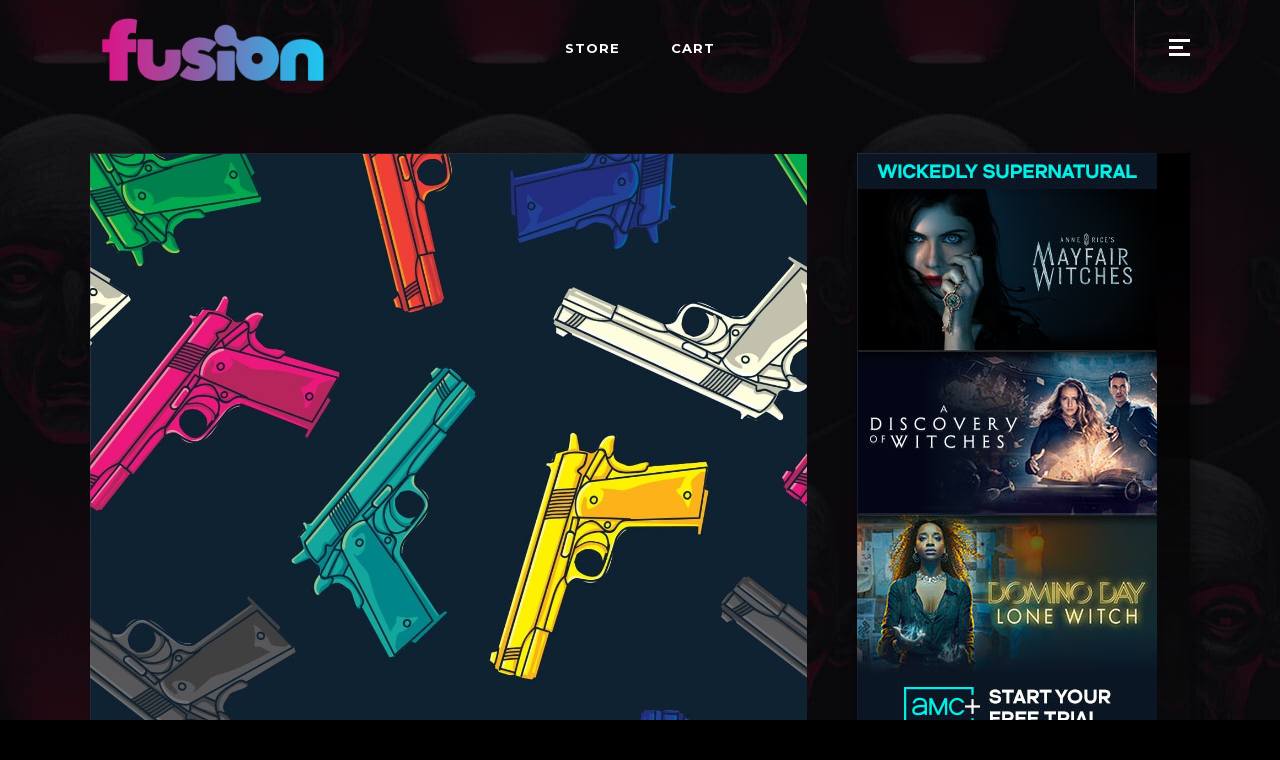

--- FILE ---
content_type: text/html; charset=UTF-8
request_url: https://fusiontvmedia.com/its-been-marked-unlimited-you-can-claim-it-for-yourself/
body_size: 24449
content:
<!DOCTYPE html>
<html lang="en-US">
<head>
<meta charset="UTF-8">
<meta name="viewport" content="width=device-width, initial-scale=1, user-scalable=yes">
<link rel="profile" href="https://gmpg.org/xfn/11">
<link rel="pingback" href="https://fusiontvmedia.com/xmlrpc.php">
<meta name='robots' content='index, follow, max-image-preview:large, max-snippet:-1, max-video-preview:-1' />
<!-- This site is optimized with the Yoast SEO plugin v26.6 - https://yoast.com/wordpress/plugins/seo/ -->
<title>It’s been marked “unlimited“ &amp; you can claim it for yourself - FuSiOn</title>
<link rel="canonical" href="https://fusiontvmedia.com/its-been-marked-unlimited-you-can-claim-it-for-yourself/" />
<meta property="og:locale" content="en_US" />
<meta property="og:type" content="article" />
<meta property="og:title" content="It’s been marked “unlimited“ &amp; you can claim it for yourself - FuSiOn" />
<meta property="og:description" content="Dolor purus non enim praesent elementum. Faucibus turpis in eu mi bibendum. Sit amet tellus cras adipiscing enim eu. Cursus eget nunc scelerisque viverra mauris in aliquam sem frin" />
<meta property="og:url" content="https://fusiontvmedia.com/its-been-marked-unlimited-you-can-claim-it-for-yourself/" />
<meta property="og:site_name" content="FuSiOn" />
<meta property="article:published_time" content="2020-03-05T00:40:42+00:00" />
<meta property="og:image" content="https://fusiontvmedia.com/wp-content/uploads/2020/03/h5-blog-img-9.jpg" />
<meta property="og:image:width" content="1300" />
<meta property="og:image:height" content="1300" />
<meta property="og:image:type" content="image/jpeg" />
<meta name="author" content="Jerry Coria" />
<meta name="twitter:card" content="summary_large_image" />
<meta name="twitter:label1" content="Written by" />
<meta name="twitter:data1" content="Jerry Coria" />
<script type="application/ld+json" class="yoast-schema-graph">{"@context":"https://schema.org","@graph":[{"@type":"Article","@id":"https://fusiontvmedia.com/its-been-marked-unlimited-you-can-claim-it-for-yourself/#article","isPartOf":{"@id":"https://fusiontvmedia.com/its-been-marked-unlimited-you-can-claim-it-for-yourself/"},"author":{"name":"Jerry Coria","@id":"https://fusiontvmedia.com/#/schema/person/68a9bd553a169adcbe12798f461c32aa"},"headline":"It’s been marked “unlimited“ &#038; you can claim it for yourself","datePublished":"2020-03-05T00:40:42+00:00","mainEntityOfPage":{"@id":"https://fusiontvmedia.com/its-been-marked-unlimited-you-can-claim-it-for-yourself/"},"wordCount":29,"commentCount":0,"publisher":{"@id":"https://fusiontvmedia.com/#organization"},"image":{"@id":"https://fusiontvmedia.com/its-been-marked-unlimited-you-can-claim-it-for-yourself/#primaryimage"},"thumbnailUrl":"https://fusiontvmedia.com/wp-content/uploads/2020/03/h5-blog-img-9.jpg","keywords":["Otaku"],"articleSection":["DIY"],"inLanguage":"en-US","potentialAction":[{"@type":"CommentAction","name":"Comment","target":["https://fusiontvmedia.com/its-been-marked-unlimited-you-can-claim-it-for-yourself/#respond"]}]},{"@type":"WebPage","@id":"https://fusiontvmedia.com/its-been-marked-unlimited-you-can-claim-it-for-yourself/","url":"https://fusiontvmedia.com/its-been-marked-unlimited-you-can-claim-it-for-yourself/","name":"It’s been marked “unlimited“ & you can claim it for yourself - FuSiOn","isPartOf":{"@id":"https://fusiontvmedia.com/#website"},"primaryImageOfPage":{"@id":"https://fusiontvmedia.com/its-been-marked-unlimited-you-can-claim-it-for-yourself/#primaryimage"},"image":{"@id":"https://fusiontvmedia.com/its-been-marked-unlimited-you-can-claim-it-for-yourself/#primaryimage"},"thumbnailUrl":"https://fusiontvmedia.com/wp-content/uploads/2020/03/h5-blog-img-9.jpg","datePublished":"2020-03-05T00:40:42+00:00","breadcrumb":{"@id":"https://fusiontvmedia.com/its-been-marked-unlimited-you-can-claim-it-for-yourself/#breadcrumb"},"inLanguage":"en-US","potentialAction":[{"@type":"ReadAction","target":["https://fusiontvmedia.com/its-been-marked-unlimited-you-can-claim-it-for-yourself/"]}]},{"@type":"ImageObject","inLanguage":"en-US","@id":"https://fusiontvmedia.com/its-been-marked-unlimited-you-can-claim-it-for-yourself/#primaryimage","url":"https://fusiontvmedia.com/wp-content/uploads/2020/03/h5-blog-img-9.jpg","contentUrl":"https://fusiontvmedia.com/wp-content/uploads/2020/03/h5-blog-img-9.jpg","width":1300,"height":1300,"caption":"j"},{"@type":"BreadcrumbList","@id":"https://fusiontvmedia.com/its-been-marked-unlimited-you-can-claim-it-for-yourself/#breadcrumb","itemListElement":[{"@type":"ListItem","position":1,"name":"Home","item":"https://fusiontvmedia.com/"},{"@type":"ListItem","position":2,"name":"It’s been marked “unlimited“ &#038; you can claim it for yourself"}]},{"@type":"WebSite","@id":"https://fusiontvmedia.com/#website","url":"https://fusiontvmedia.com/","name":"FUSION","description":"Pop Culture &amp; Entertainment","publisher":{"@id":"https://fusiontvmedia.com/#organization"},"potentialAction":[{"@type":"SearchAction","target":{"@type":"EntryPoint","urlTemplate":"https://fusiontvmedia.com/?s={search_term_string}"},"query-input":{"@type":"PropertyValueSpecification","valueRequired":true,"valueName":"search_term_string"}}],"inLanguage":"en-US"},{"@type":"Organization","@id":"https://fusiontvmedia.com/#organization","name":"FUSION","url":"https://fusiontvmedia.com/","logo":{"@type":"ImageObject","inLanguage":"en-US","@id":"https://fusiontvmedia.com/#/schema/logo/image/","url":"https://fusiontvmedia.com/wp-content/uploads/2023/03/FUSION-LOGO.png","contentUrl":"https://fusiontvmedia.com/wp-content/uploads/2023/03/FUSION-LOGO.png","width":1021,"height":410,"caption":"FUSION"},"image":{"@id":"https://fusiontvmedia.com/#/schema/logo/image/"},"sameAs":["https://www.instagram.com/fusiontvnetworks/"]},{"@type":"Person","@id":"https://fusiontvmedia.com/#/schema/person/68a9bd553a169adcbe12798f461c32aa","name":"Jerry Coria","image":{"@type":"ImageObject","inLanguage":"en-US","@id":"https://fusiontvmedia.com/#/schema/person/image/","url":"https://secure.gravatar.com/avatar/60215057c6ccf541e81d198907ccc5f11e04f21f18610085b3afa580f2b41a65?s=96&d=mm&r=g","contentUrl":"https://secure.gravatar.com/avatar/60215057c6ccf541e81d198907ccc5f11e04f21f18610085b3afa580f2b41a65?s=96&d=mm&r=g","caption":"Jerry Coria"},"sameAs":["http://fusiontvmedia.com"],"url":"https://fusiontvmedia.com/author/admin/"}]}</script>
<!-- / Yoast SEO plugin. -->
<link rel='dns-prefetch' href='//capi-automation.s3.us-east-2.amazonaws.com' />
<link rel='dns-prefetch' href='//fonts.googleapis.com' />
<link rel="alternate" type="application/rss+xml" title="FuSiOn &raquo; Feed" href="https://fusiontvmedia.com/feed/" />
<link rel="alternate" type="application/rss+xml" title="FuSiOn &raquo; Comments Feed" href="https://fusiontvmedia.com/comments/feed/" />
<link rel="alternate" type="application/rss+xml" title="FuSiOn &raquo; It’s been marked “unlimited“ &#038; you can claim it for yourself Comments Feed" href="https://fusiontvmedia.com/its-been-marked-unlimited-you-can-claim-it-for-yourself/feed/" />
<link rel="alternate" title="oEmbed (JSON)" type="application/json+oembed" href="https://fusiontvmedia.com/wp-json/oembed/1.0/embed?url=https%3A%2F%2Ffusiontvmedia.com%2Fits-been-marked-unlimited-you-can-claim-it-for-yourself%2F" />
<link rel="alternate" title="oEmbed (XML)" type="text/xml+oembed" href="https://fusiontvmedia.com/wp-json/oembed/1.0/embed?url=https%3A%2F%2Ffusiontvmedia.com%2Fits-been-marked-unlimited-you-can-claim-it-for-yourself%2F&#038;format=xml" />
<!-- This site uses the Google Analytics by MonsterInsights plugin v9.11.0 - Using Analytics tracking - https://www.monsterinsights.com/ -->
<script src="//www.googletagmanager.com/gtag/js?id=G-DFZ0D1GEKJ"  data-cfasync="false" data-wpfc-render="false" type="text/javascript" async></script>
<script data-cfasync="false" data-wpfc-render="false" type="text/javascript">
var mi_version = '9.11.0';
var mi_track_user = true;
var mi_no_track_reason = '';
var MonsterInsightsDefaultLocations = {"page_location":"https:\/\/fusiontvmedia.com\/its-been-marked-unlimited-you-can-claim-it-for-yourself\/"};
if ( typeof MonsterInsightsPrivacyGuardFilter === 'function' ) {
var MonsterInsightsLocations = (typeof MonsterInsightsExcludeQuery === 'object') ? MonsterInsightsPrivacyGuardFilter( MonsterInsightsExcludeQuery ) : MonsterInsightsPrivacyGuardFilter( MonsterInsightsDefaultLocations );
} else {
var MonsterInsightsLocations = (typeof MonsterInsightsExcludeQuery === 'object') ? MonsterInsightsExcludeQuery : MonsterInsightsDefaultLocations;
}
var disableStrs = [
'ga-disable-G-DFZ0D1GEKJ',
];
/* Function to detect opted out users */
function __gtagTrackerIsOptedOut() {
for (var index = 0; index < disableStrs.length; index++) {
if (document.cookie.indexOf(disableStrs[index] + '=true') > -1) {
return true;
}
}
return false;
}
/* Disable tracking if the opt-out cookie exists. */
if (__gtagTrackerIsOptedOut()) {
for (var index = 0; index < disableStrs.length; index++) {
window[disableStrs[index]] = true;
}
}
/* Opt-out function */
function __gtagTrackerOptout() {
for (var index = 0; index < disableStrs.length; index++) {
document.cookie = disableStrs[index] + '=true; expires=Thu, 31 Dec 2099 23:59:59 UTC; path=/';
window[disableStrs[index]] = true;
}
}
if ('undefined' === typeof gaOptout) {
function gaOptout() {
__gtagTrackerOptout();
}
}
window.dataLayer = window.dataLayer || [];
window.MonsterInsightsDualTracker = {
helpers: {},
trackers: {},
};
if (mi_track_user) {
function __gtagDataLayer() {
dataLayer.push(arguments);
}
function __gtagTracker(type, name, parameters) {
if (!parameters) {
parameters = {};
}
if (parameters.send_to) {
__gtagDataLayer.apply(null, arguments);
return;
}
if (type === 'event') {
parameters.send_to = monsterinsights_frontend.v4_id;
var hookName = name;
if (typeof parameters['event_category'] !== 'undefined') {
hookName = parameters['event_category'] + ':' + name;
}
if (typeof MonsterInsightsDualTracker.trackers[hookName] !== 'undefined') {
MonsterInsightsDualTracker.trackers[hookName](parameters);
} else {
__gtagDataLayer('event', name, parameters);
}
} else {
__gtagDataLayer.apply(null, arguments);
}
}
__gtagTracker('js', new Date());
__gtagTracker('set', {
'developer_id.dZGIzZG': true,
});
if ( MonsterInsightsLocations.page_location ) {
__gtagTracker('set', MonsterInsightsLocations);
}
__gtagTracker('config', 'G-DFZ0D1GEKJ', {"forceSSL":"true","link_attribution":"true"} );
window.gtag = __gtagTracker;										(function () {
/* https://developers.google.com/analytics/devguides/collection/analyticsjs/ */
/* ga and __gaTracker compatibility shim. */
var noopfn = function () {
return null;
};
var newtracker = function () {
return new Tracker();
};
var Tracker = function () {
return null;
};
var p = Tracker.prototype;
p.get = noopfn;
p.set = noopfn;
p.send = function () {
var args = Array.prototype.slice.call(arguments);
args.unshift('send');
__gaTracker.apply(null, args);
};
var __gaTracker = function () {
var len = arguments.length;
if (len === 0) {
return;
}
var f = arguments[len - 1];
if (typeof f !== 'object' || f === null || typeof f.hitCallback !== 'function') {
if ('send' === arguments[0]) {
var hitConverted, hitObject = false, action;
if ('event' === arguments[1]) {
if ('undefined' !== typeof arguments[3]) {
hitObject = {
'eventAction': arguments[3],
'eventCategory': arguments[2],
'eventLabel': arguments[4],
'value': arguments[5] ? arguments[5] : 1,
}
}
}
if ('pageview' === arguments[1]) {
if ('undefined' !== typeof arguments[2]) {
hitObject = {
'eventAction': 'page_view',
'page_path': arguments[2],
}
}
}
if (typeof arguments[2] === 'object') {
hitObject = arguments[2];
}
if (typeof arguments[5] === 'object') {
Object.assign(hitObject, arguments[5]);
}
if ('undefined' !== typeof arguments[1].hitType) {
hitObject = arguments[1];
if ('pageview' === hitObject.hitType) {
hitObject.eventAction = 'page_view';
}
}
if (hitObject) {
action = 'timing' === arguments[1].hitType ? 'timing_complete' : hitObject.eventAction;
hitConverted = mapArgs(hitObject);
__gtagTracker('event', action, hitConverted);
}
}
return;
}
function mapArgs(args) {
var arg, hit = {};
var gaMap = {
'eventCategory': 'event_category',
'eventAction': 'event_action',
'eventLabel': 'event_label',
'eventValue': 'event_value',
'nonInteraction': 'non_interaction',
'timingCategory': 'event_category',
'timingVar': 'name',
'timingValue': 'value',
'timingLabel': 'event_label',
'page': 'page_path',
'location': 'page_location',
'title': 'page_title',
'referrer' : 'page_referrer',
};
for (arg in args) {
if (!(!args.hasOwnProperty(arg) || !gaMap.hasOwnProperty(arg))) {
hit[gaMap[arg]] = args[arg];
} else {
hit[arg] = args[arg];
}
}
return hit;
}
try {
f.hitCallback();
} catch (ex) {
}
};
__gaTracker.create = newtracker;
__gaTracker.getByName = newtracker;
__gaTracker.getAll = function () {
return [];
};
__gaTracker.remove = noopfn;
__gaTracker.loaded = true;
window['__gaTracker'] = __gaTracker;
})();
} else {
console.log("");
(function () {
function __gtagTracker() {
return null;
}
window['__gtagTracker'] = __gtagTracker;
window['gtag'] = __gtagTracker;
})();
}
</script>
<!-- / Google Analytics by MonsterInsights -->
<style id='wp-img-auto-sizes-contain-inline-css' type='text/css'>
img:is([sizes=auto i],[sizes^="auto," i]){contain-intrinsic-size:3000px 1500px}
/*# sourceURL=wp-img-auto-sizes-contain-inline-css */
</style>
<!-- <link rel='stylesheet' id='animate-css' href='https://fusiontvmedia.com/wp-content/plugins/qi-blocks/assets/css/plugins/animate/animate.min.css?ver=4.1.1' type='text/css' media='all' /> -->
<!-- <link rel='stylesheet' id='dripicons-css' href='https://fusiontvmedia.com/wp-content/plugins/weltgeist-core/inc/icons/dripicons/assets/css/dripicons.min.css?ver=6.9' type='text/css' media='all' /> -->
<!-- <link rel='stylesheet' id='elegant-icons-css' href='https://fusiontvmedia.com/wp-content/plugins/weltgeist-core/inc/icons/elegant-icons/assets/css/elegant-icons.min.css?ver=6.9' type='text/css' media='all' /> -->
<!-- <link rel='stylesheet' id='font-awesome-css' href='https://fusiontvmedia.com/wp-content/plugins/weltgeist-core/inc/icons/font-awesome/assets/css/all.min.css?ver=6.9' type='text/css' media='all' /> -->
<!-- <link rel='stylesheet' id='ionicons-css' href='https://fusiontvmedia.com/wp-content/plugins/weltgeist-core/inc/icons/ionicons/assets/css/ionicons.min.css?ver=6.9' type='text/css' media='all' /> -->
<!-- <link rel='stylesheet' id='linea-icons-css' href='https://fusiontvmedia.com/wp-content/plugins/weltgeist-core/inc/icons/linea-icons/assets/css/linea-icons.min.css?ver=6.9' type='text/css' media='all' /> -->
<!-- <link rel='stylesheet' id='linear-icons-css' href='https://fusiontvmedia.com/wp-content/plugins/weltgeist-core/inc/icons/linear-icons/assets/css/linear-icons.min.css?ver=6.9' type='text/css' media='all' /> -->
<!-- <link rel='stylesheet' id='simple-line-icons-css' href='https://fusiontvmedia.com/wp-content/plugins/weltgeist-core/inc/icons/simple-line-icons/assets/css/simple-line-icons.min.css?ver=6.9' type='text/css' media='all' /> -->
<link rel="stylesheet" type="text/css" href="//fusiontvmedia.com/wp-content/cache/wpfc-minified/e62cn72x/3ur5k.css" media="all"/>
<style id='classic-theme-styles-inline-css' type='text/css'>
/*! This file is auto-generated */
.wp-block-button__link{color:#fff;background-color:#32373c;border-radius:9999px;box-shadow:none;text-decoration:none;padding:calc(.667em + 2px) calc(1.333em + 2px);font-size:1.125em}.wp-block-file__button{background:#32373c;color:#fff;text-decoration:none}
/*# sourceURL=/wp-includes/css/classic-themes.min.css */
</style>
<!-- <link rel='stylesheet' id='contact-form-7-css' href='https://fusiontvmedia.com/wp-content/plugins/contact-form-7/includes/css/styles.css?ver=6.1.4' type='text/css' media='all' /> -->
<!-- <link rel='stylesheet' id='ctf_styles-css' href='https://fusiontvmedia.com/wp-content/plugins/custom-twitter-feeds/css/ctf-styles.min.css?ver=2.3.1' type='text/css' media='all' /> -->
<!-- <link rel='stylesheet' id='qi-blocks-grid-css' href='https://fusiontvmedia.com/wp-content/plugins/qi-blocks/assets/dist/grid.css?ver=1.4.7' type='text/css' media='all' /> -->
<!-- <link rel='stylesheet' id='qi-blocks-main-css' href='https://fusiontvmedia.com/wp-content/plugins/qi-blocks/assets/dist/main.css?ver=1.4.7' type='text/css' media='all' /> -->
<link rel="stylesheet" type="text/css" href="//fusiontvmedia.com/wp-content/cache/wpfc-minified/g2plkhnm/3ur5k.css" media="all"/>
<style id='woocommerce-inline-inline-css' type='text/css'>
.woocommerce form .form-row .required { visibility: visible; }
/*# sourceURL=woocommerce-inline-inline-css */
</style>
<!-- <link rel='stylesheet' id='qi-addons-for-elementor-grid-style-css' href='https://fusiontvmedia.com/wp-content/plugins/qi-addons-for-elementor/assets/css/grid.min.css?ver=1.9.5' type='text/css' media='all' /> -->
<!-- <link rel='stylesheet' id='qi-addons-for-elementor-helper-parts-style-css' href='https://fusiontvmedia.com/wp-content/plugins/qi-addons-for-elementor/assets/css/helper-parts.min.css?ver=1.9.5' type='text/css' media='all' /> -->
<!-- <link rel='stylesheet' id='qi-addons-for-elementor-style-css' href='https://fusiontvmedia.com/wp-content/plugins/qi-addons-for-elementor/assets/css/main.min.css?ver=1.9.5' type='text/css' media='all' /> -->
<!-- <link rel='stylesheet' id='select2-css' href='https://fusiontvmedia.com/wp-content/plugins/woocommerce/assets/css/select2.css?ver=10.4.3' type='text/css' media='all' /> -->
<!-- <link rel='stylesheet' id='weltgeist-core-dashboard-style-css' href='https://fusiontvmedia.com/wp-content/plugins/weltgeist-core/inc/core-dashboard/assets/css/core-dashboard.min.css?ver=6.9' type='text/css' media='all' /> -->
<!-- <link rel='stylesheet' id='perfect-scrollbar-css' href='https://fusiontvmedia.com/wp-content/plugins/weltgeist-core/assets/plugins/perfect-scrollbar/perfect-scrollbar.css?ver=6.9' type='text/css' media='all' /> -->
<!-- <link rel='stylesheet' id='weltgeist-main-css' href='https://fusiontvmedia.com/wp-content/themes/weltgeist/assets/css/main.min.css?ver=6.9' type='text/css' media='all' /> -->
<!-- <link rel='stylesheet' id='weltgeist-core-style-css' href='https://fusiontvmedia.com/wp-content/plugins/weltgeist-core/assets/css/weltgeist-core.min.css?ver=6.9' type='text/css' media='all' /> -->
<!-- <link rel='stylesheet' id='weltgeist-style-css' href='https://fusiontvmedia.com/wp-content/themes/weltgeist/style.css?ver=6.9' type='text/css' media='all' /> -->
<link rel="stylesheet" type="text/css" href="//fusiontvmedia.com/wp-content/cache/wpfc-minified/km3ll38i/3ur5k.css" media="all"/>
<style id='weltgeist-style-inline-css' type='text/css'>
body { background-image: url(https://fusiontvmedia.com/wp-content/uploads/2019/12/blog-backgorund-img.jpg);background-repeat: repeat;background-attachment: fixed;}#qodef-page-inner { padding: 58px 0px 60px;}.qodef-news-reviews-holder .qodef-e-average { background-image: url(https://fusiontvmedia.com/wp-content/uploads/2019/12/blog-rating-img-1.png);background-repeat: no-repeat;background-size: cover;}.qodef-news-reviews-holder .qodef-e-others { background-image: url(https://fusiontvmedia.com/wp-content/uploads/2019/12/blog-rating-img-2.png);background-repeat: no-repeat;background-size: cover;}#qodef-side-area { background-image: url(https://fusiontvmedia.com/wp-content/uploads/2019/12/sidearea-backgroound.png);}#qodef-page-spinner .qodef-m-inner { background-color: #000000;}.qodef-page-title { height: 145px;}.qodef-header--standard #qodef-page-header { height: 95px;background: none;box-shadow: none;}.qodef-header--standard #qodef-page-header-inner { padding-left: 0px;padding-right: 0px;}
/*# sourceURL=weltgeist-style-inline-css */
</style>
<!-- <link rel='stylesheet' id='swiper-css' href='https://fusiontvmedia.com/wp-content/plugins/qi-addons-for-elementor/assets/plugins/swiper/5.4.5/swiper.min.css?ver=5.4.5' type='text/css' media='all' /> -->
<!-- <link rel='stylesheet' id='magnific-popup-css' href='https://fusiontvmedia.com/wp-content/themes/weltgeist/assets/plugins/magnific-popup/magnific-popup.css?ver=6.9' type='text/css' media='all' /> -->
<!-- <link rel='stylesheet' id='weltgeist-core-elementor-css' href='https://fusiontvmedia.com/wp-content/plugins/weltgeist-core/inc/elementor/assets/css/elementor.min.css?ver=6.9' type='text/css' media='all' /> -->
<!-- <link rel='stylesheet' id='elementor-frontend-css' href='https://fusiontvmedia.com/wp-content/plugins/elementor/assets/css/frontend.min.css?ver=3.34.0' type='text/css' media='all' /> -->
<link rel="stylesheet" type="text/css" href="//fusiontvmedia.com/wp-content/cache/wpfc-minified/nk2xdt7/3ur5k.css" media="all"/>
<link rel='stylesheet' id='elementor-post-657-css' href='https://fusiontvmedia.com/wp-content/uploads/elementor/css/post-657.css?ver=1767209741' type='text/css' media='all' />
<!-- <link rel='stylesheet' id='e-swiper-css' href='https://fusiontvmedia.com/wp-content/plugins/elementor/assets/css/conditionals/e-swiper.min.css?ver=3.34.0' type='text/css' media='all' /> -->
<!-- <link rel='stylesheet' id='widget-heading-css' href='https://fusiontvmedia.com/wp-content/plugins/elementor/assets/css/widget-heading.min.css?ver=3.34.0' type='text/css' media='all' /> -->
<!-- <link rel='stylesheet' id='widget-image-css' href='https://fusiontvmedia.com/wp-content/plugins/elementor/assets/css/widget-image.min.css?ver=3.34.0' type='text/css' media='all' /> -->
<style>.elementor-element,.elementor-lightbox{--swiper-theme-color:#000;--swiper-navigation-size:44px;--swiper-pagination-bullet-size:6px;--swiper-pagination-bullet-horizontal-gap:6px}.elementor-element .swiper .swiper-slide figure,.elementor-lightbox .swiper .swiper-slide figure{line-height:0}.elementor-element .swiper .elementor-lightbox-content-source,.elementor-lightbox .swiper .elementor-lightbox-content-source{display:none}.elementor-element .swiper .elementor-swiper-button,.elementor-element .swiper~.elementor-swiper-button,.elementor-lightbox .swiper .elementor-swiper-button,.elementor-lightbox .swiper~.elementor-swiper-button{color:hsla(0,0%,93%,.9);cursor:pointer;display:inline-flex;font-size:25px;position:absolute;top:50%;transform:translateY(-50%);z-index:1}.elementor-element .swiper .elementor-swiper-button svg,.elementor-element .swiper~.elementor-swiper-button svg,.elementor-lightbox .swiper .elementor-swiper-button svg,.elementor-lightbox .swiper~.elementor-swiper-button svg{fill:hsla(0,0%,93%,.9);height:1em;width:1em}.elementor-element .swiper .elementor-swiper-button-prev,.elementor-element .swiper~.elementor-swiper-button-prev,.elementor-lightbox .swiper .elementor-swiper-button-prev,.elementor-lightbox .swiper~.elementor-swiper-button-prev{left:10px}.elementor-element .swiper .elementor-swiper-button-next,.elementor-element .swiper~.elementor-swiper-button-next,.elementor-lightbox .swiper .elementor-swiper-button-next,.elementor-lightbox .swiper~.elementor-swiper-button-next{right:10px}.elementor-element .swiper .elementor-swiper-button.swiper-button-disabled,.elementor-element .swiper~.elementor-swiper-button.swiper-button-disabled,.elementor-lightbox .swiper .elementor-swiper-button.swiper-button-disabled,.elementor-lightbox .swiper~.elementor-swiper-button.swiper-button-disabled{opacity:.3}.elementor-element .swiper .swiper-image-stretch .swiper-slide .swiper-slide-image,.elementor-lightbox .swiper .swiper-image-stretch .swiper-slide .swiper-slide-image{width:100%}.elementor-element .swiper .swiper-horizontal>.swiper-pagination-bullets,.elementor-element .swiper .swiper-pagination-bullets.swiper-pagination-horizontal,.elementor-element .swiper .swiper-pagination-custom,.elementor-element .swiper .swiper-pagination-fraction,.elementor-element .swiper~.swiper-pagination-bullets.swiper-pagination-horizontal,.elementor-element .swiper~.swiper-pagination-custom,.elementor-element .swiper~.swiper-pagination-fraction,.elementor-lightbox .swiper .swiper-horizontal>.swiper-pagination-bullets,.elementor-lightbox .swiper .swiper-pagination-bullets.swiper-pagination-horizontal,.elementor-lightbox .swiper .swiper-pagination-custom,.elementor-lightbox .swiper .swiper-pagination-fraction,.elementor-lightbox .swiper~.swiper-pagination-bullets.swiper-pagination-horizontal,.elementor-lightbox .swiper~.swiper-pagination-custom,.elementor-lightbox .swiper~.swiper-pagination-fraction{bottom:5px}.elementor-element .swiper.swiper-cube .elementor-swiper-button,.elementor-element .swiper.swiper-cube~.elementor-swiper-button,.elementor-lightbox .swiper.swiper-cube .elementor-swiper-button,.elementor-lightbox .swiper.swiper-cube~.elementor-swiper-button{transform:translate3d(0,-50%,1px)}.elementor-element :where(.swiper-horizontal)~.swiper-pagination-bullets,.elementor-lightbox :where(.swiper-horizontal)~.swiper-pagination-bullets{bottom:5px;left:0;width:100%}.elementor-element :where(.swiper-horizontal)~.swiper-pagination-bullets .swiper-pagination-bullet,.elementor-lightbox :where(.swiper-horizontal)~.swiper-pagination-bullets .swiper-pagination-bullet{margin:0 var(--swiper-pagination-bullet-horizontal-gap,4px)}.elementor-element :where(.swiper-horizontal)~.swiper-pagination-progressbar,.elementor-lightbox :where(.swiper-horizontal)~.swiper-pagination-progressbar{height:4px;left:0;top:0;width:100%}.elementor-element.elementor-pagination-position-outside .swiper,.elementor-lightbox.elementor-pagination-position-outside .swiper{padding-bottom:30px}.elementor-element.elementor-pagination-position-outside .swiper .elementor-swiper-button,.elementor-element.elementor-pagination-position-outside .swiper~.elementor-swiper-button,.elementor-lightbox.elementor-pagination-position-outside .swiper .elementor-swiper-button,.elementor-lightbox.elementor-pagination-position-outside .swiper~.elementor-swiper-button{top:calc(50% - 30px / 2)}.elementor-element .elementor-swiper,.elementor-lightbox .elementor-swiper{position:relative}.elementor-element .elementor-main-swiper,.elementor-lightbox .elementor-main-swiper{position:static}.elementor-element.elementor-arrows-position-outside .swiper,.elementor-lightbox.elementor-arrows-position-outside .swiper{width:calc(100% - 60px)}.elementor-element.elementor-arrows-position-outside .swiper .elementor-swiper-button-prev,.elementor-element.elementor-arrows-position-outside .swiper~.elementor-swiper-button-prev,.elementor-lightbox.elementor-arrows-position-outside .swiper .elementor-swiper-button-prev,.elementor-lightbox.elementor-arrows-position-outside .swiper~.elementor-swiper-button-prev{left:0}.elementor-element.elementor-arrows-position-outside .swiper .elementor-swiper-button-next,.elementor-element.elementor-arrows-position-outside .swiper~.elementor-swiper-button-next,.elementor-lightbox.elementor-arrows-position-outside .swiper .elementor-swiper-button-next,.elementor-lightbox.elementor-arrows-position-outside .swiper~.elementor-swiper-button-next{right:0}.elementor-widget-heading .elementor-heading-title[class*=elementor-size-]>a{color:inherit;font-size:inherit;line-height:inherit}.elementor-widget-heading .elementor-heading-title.elementor-size-small{font-size:15px}.elementor-widget-heading .elementor-heading-title.elementor-size-medium{font-size:19px}.elementor-widget-heading .elementor-heading-title.elementor-size-large{font-size:29px}.elementor-widget-heading .elementor-heading-title.elementor-size-xl{font-size:39px}.elementor-widget-heading .elementor-heading-title.elementor-size-xxl{font-size:59px}.elementor-widget-image{text-align:center}.elementor-widget-image a{display:inline-block}.elementor-widget-image a img[src$=".svg"]{width:48px}.elementor-widget-image img{display:inline-block;vertical-align:middle}</style>
<link rel='stylesheet' id='elementor-post-1685-css' href='https://fusiontvmedia.com/wp-content/uploads/elementor/css/post-1685.css?ver=1767282474' type='text/css' media='all' />
<!-- <link rel='stylesheet' id='elementor-gf-local-roboto-css' href='https://fusiontvmedia.com/wp-content/uploads/elementor/google-fonts/css/roboto.css?ver=1743806327' type='text/css' media='all' /> -->
<!-- <link rel='stylesheet' id='elementor-gf-local-robotoslab-css' href='https://fusiontvmedia.com/wp-content/uploads/elementor/google-fonts/css/robotoslab.css?ver=1743806330' type='text/css' media='all' /> -->
<link rel="stylesheet" type="text/css" href="//fusiontvmedia.com/wp-content/cache/wpfc-minified/89scmxxs/3ur5k.css" media="all"/>
<script data-cfasync="false" data-wpfc-render="false" type="text/javascript" id='monsterinsights-frontend-script-js-extra'>/* <![CDATA[ */
var monsterinsights_frontend = {"js_events_tracking":"true","download_extensions":"doc,pdf,ppt,zip,xls,docx,pptx,xlsx","inbound_paths":"[{\"path\":\"\\\/go\\\/\",\"label\":\"affiliate\"},{\"path\":\"\\\/recommend\\\/\",\"label\":\"affiliate\"}]","home_url":"https:\/\/fusiontvmedia.com","hash_tracking":"false","v4_id":"G-DFZ0D1GEKJ"};/* ]]> */
</script>
<link rel="https://api.w.org/" href="https://fusiontvmedia.com/wp-json/" /><link rel="alternate" title="JSON" type="application/json" href="https://fusiontvmedia.com/wp-json/wp/v2/posts/1685" /><link rel="EditURI" type="application/rsd+xml" title="RSD" href="https://fusiontvmedia.com/xmlrpc.php?rsd" />
<meta name="generator" content="WordPress 6.9" />
<meta name="generator" content="WooCommerce 10.4.3" />
<link rel='shortlink' href='https://fusiontvmedia.com/?p=1685' />
<meta name="facebook-domain-verification" content="5x0ybszlm60ucaa3a2msmkpmbx2khe" />
<noscript><style>.woocommerce-product-gallery{ opacity: 1 !important; }</style></noscript>
<meta name="generator" content="Elementor 3.34.0; features: e_font_icon_svg, additional_custom_breakpoints; settings: css_print_method-external, google_font-enabled, font_display-auto">
<script  type="text/javascript">
!function(f,b,e,v,n,t,s){if(f.fbq)return;n=f.fbq=function(){n.callMethod?
n.callMethod.apply(n,arguments):n.queue.push(arguments)};if(!f._fbq)f._fbq=n;
n.push=n;n.loaded=!0;n.version='2.0';n.queue=[];t=b.createElement(e);t.async=!0;
t.src=v;s=b.getElementsByTagName(e)[0];s.parentNode.insertBefore(t,s)}(window,
document,'script','https://connect.facebook.net/en_US/fbevents.js');
</script>
<!-- WooCommerce Facebook Integration Begin -->
<script  type="text/javascript">
fbq('init', '821164586035981', {}, {
"agent": "woocommerce_6-10.4.3-3.5.15"
});
document.addEventListener( 'DOMContentLoaded', function() {
// Insert placeholder for events injected when a product is added to the cart through AJAX.
document.body.insertAdjacentHTML( 'beforeend', '<div class=\"wc-facebook-pixel-event-placeholder\"></div>' );
}, false );
</script>
<!-- WooCommerce Facebook Integration End -->
<style>
.e-con.e-parent:nth-of-type(n+4):not(.e-lazyloaded):not(.e-no-lazyload),
.e-con.e-parent:nth-of-type(n+4):not(.e-lazyloaded):not(.e-no-lazyload) * {
background-image: none !important;
}
@media screen and (max-height: 1024px) {
.e-con.e-parent:nth-of-type(n+3):not(.e-lazyloaded):not(.e-no-lazyload),
.e-con.e-parent:nth-of-type(n+3):not(.e-lazyloaded):not(.e-no-lazyload) * {
background-image: none !important;
}
}
@media screen and (max-height: 640px) {
.e-con.e-parent:nth-of-type(n+2):not(.e-lazyloaded):not(.e-no-lazyload),
.e-con.e-parent:nth-of-type(n+2):not(.e-lazyloaded):not(.e-no-lazyload) * {
background-image: none !important;
}
}
</style>
<meta name="generator" content="Powered by Slider Revolution 6.7.38 - responsive, Mobile-Friendly Slider Plugin for WordPress with comfortable drag and drop interface." />
<link rel="icon" href="https://fusiontvmedia.com/wp-content/uploads/2023/03/cropped-FUSION-1-32x32.png" sizes="32x32" />
<link rel="icon" href="https://fusiontvmedia.com/wp-content/uploads/2023/03/cropped-FUSION-1-192x192.png" sizes="192x192" />
<link rel="apple-touch-icon" href="https://fusiontvmedia.com/wp-content/uploads/2023/03/cropped-FUSION-1-180x180.png" />
<meta name="msapplication-TileImage" content="https://fusiontvmedia.com/wp-content/uploads/2023/03/cropped-FUSION-1-270x270.png" />
<style type="text/css" id="wp-custom-css">
.qodef-e-info-item.qodef-e-info-date.entry-date.published.updated,
.qodef-e-info-item.qodef-e-info-comments {
display: none !important;
}
#qodef-page-comments {
display: none;
}.qodef-e-content .qodef-e-info.qodef-info--topright {
display: none;
}
.qodef-blog.qodef-item-layout--metro article .qodef-e-text .qodef-e-excerpt,
.qodef-blog.qodef-item-layout--metro article .qodef-e-info.qodef-info--top .qodef-e-info-item {
display:none;
}.type-post .qodef-e-info.qodef-info--bottom {
display:none !important;
}@media only screen and (min-width: 1025px) {
#qodef-woo-page.qodef--single .woocommerce-product-gallery .woocommerce-product-gallery__wrapper,
#yith-quick-view-content.single-product .woocommerce-product-gallery .woocommerce-product-gallery__wrapper {
position: relative;
margin: 0 -8px;
}
#qodef-woo-page.qodef--single .woocommerce-product-gallery .woocommerce-product-gallery__wrapper a, #qodef-woo-page.qodef--single .woocommerce-product-gallery .woocommerce-product-gallery__wrapper img,
#yith-quick-view-content.single-product .woocommerce-product-gallery .woocommerce-product-gallery__wrapper a,
#yith-quick-view-content.single-product .woocommerce-product-gallery .woocommerce-product-gallery__wrapper img {
display: block;
width: 100%;
}
#qodef-woo-page.qodef--single .woocommerce-product-gallery .woocommerce-product-gallery__wrapper > .woocommerce-product-gallery__image,
#yith-quick-view-content.single-product .woocommerce-product-gallery .woocommerce-product-gallery__wrapper > .woocommerce-product-gallery__image {
position: relative;
width: calc(100% - 16px) !important;
margin: 0 8px;
overflow: hidden;
}
#qodef-woo-page.qodef--single .woocommerce-product-gallery .woocommerce-product-gallery__wrapper > .qodef-woo-thumbnails-wrapper .woocommerce-product-gallery__image,
#yith-quick-view-content.single-product .woocommerce-product-gallery .woocommerce-product-gallery__wrapper > .qodef-woo-thumbnails-wrapper .woocommerce-product-gallery__image {
position: relative;
padding: 0 8px;
margin-top: 16px;
}
#qodef-woo-page.qodef--single .woocommerce-product-gallery.qodef-position--left .woocommerce-product-gallery__wrapper,
#yith-quick-view-content.single-product .woocommerce-product-gallery.qodef-position--left .woocommerce-product-gallery__wrapper {
display: flex;
flex-direction: row-reverse;
}
#qodef-woo-page.qodef--single .woocommerce-product-gallery.qodef-position--left .woocommerce-product-gallery__wrapper a, #qodef-woo-page.qodef--single .woocommerce-product-gallery.qodef-position--left .woocommerce-product-gallery__wrapper img,
#yith-quick-view-content.single-product .woocommerce-product-gallery.qodef-position--left .woocommerce-product-gallery__wrapper a,
#yith-quick-view-content.single-product .woocommerce-product-gallery.qodef-position--left .woocommerce-product-gallery__wrapper img {
height: 100%;
object-fit: cover;
}
#qodef-woo-page.qodef--single .woocommerce-product-gallery.qodef-position--left .woocommerce-product-gallery__wrapper > .woocommerce-product-gallery__image,
#yith-quick-view-content.single-product .woocommerce-product-gallery.qodef-position--left .woocommerce-product-gallery__wrapper > .woocommerce-product-gallery__image {
width: calc(100% - 27%) !important;
}
#qodef-woo-page.qodef--single .woocommerce-product-gallery.qodef-position--left .woocommerce-product-gallery__wrapper > .qodef-woo-thumbnails-wrapper,
#yith-quick-view-content.single-product .woocommerce-product-gallery.qodef-position--left .woocommerce-product-gallery__wrapper > .qodef-woo-thumbnails-wrapper {
width: 27%;
}
@media screen and (min-width: 1024px) {
#qodef-woo-page.qodef--single .woocommerce-product-gallery.qodef-position--left .woocommerce-product-gallery__wrapper > .qodef-woo-thumbnails-wrapper .woocommerce-product-gallery__image,
#yith-quick-view-content.single-product .woocommerce-product-gallery.qodef-position--left .woocommerce-product-gallery__wrapper > .qodef-woo-thumbnails-wrapper .woocommerce-product-gallery__image {
width: 100%;
}
}
#qodef-woo-page.qodef--single .woocommerce-product-gallery.qodef-position--left .woocommerce-product-gallery__wrapper > .qodef-woo-thumbnails-wrapper .woocommerce-product-gallery__image:first-child,
#yith-quick-view-content.single-product .woocommerce-product-gallery.qodef-position--left .woocommerce-product-gallery__wrapper > .qodef-woo-thumbnails-wrapper .woocommerce-product-gallery__image:first-child {
margin-top: 0;
}
#qodef-woo-page.qodef--single .woocommerce-product-gallery.qodef-position--below .woocommerce-product-gallery__wrapper > .qodef-woo-thumbnails-wrapper,
#yith-quick-view-content.single-product .woocommerce-product-gallery.qodef-position--below .woocommerce-product-gallery__wrapper > .qodef-woo-thumbnails-wrapper {
display: flex;
flex-wrap: wrap;
}
}
@media only screen and (max-width: 1024px) {
#qodef-woo-page.qodef--single .woocommerce-product-gallery__image {
width: 100% !important;
margin-bottom:20px;
}
#qodef-woo-page.qodef--single .woocommerce-product-gallery__wrapper .woocommerce-product-gallery__image img {
width: 100% !important;
}
#qodef-woo-page.qodef--single .qodef-woo-thumbnails-wrapper .woocommerce-product-gallery__image {
width:50% !important;
float:left !important;
}
#qodef-woo-page.qodef--single .qodef-woo-thumbnails-wrapper .woocommerce-product-gallery__image img {
width:95% !important;
float:left !important;
}
#qodef-woo-page.qodef--single .qodef-woo-thumbnails-wrapper .woocommerce-product-gallery__image {
width:49% !important;
float:left !important;
}
#qodef-woo-page.qodef--single .qodef-woo-thumbnails-wrapper .woocommerce-product-gallery__image img {
width:100% !important;
float:left !important;
}
#qodef-woo-page.qodef--single .qodef-woo-thumbnails-wrapper .woocommerce-product-gallery__image:nth-child(odd) {
margin-right:2% !important;
}
}		</style>
<script data-wpfc-render="false">var Wpfcll={s:[],osl:0,scroll:false,i:function(){Wpfcll.ss();window.addEventListener('load',function(){let observer=new MutationObserver(mutationRecords=>{Wpfcll.osl=Wpfcll.s.length;Wpfcll.ss();if(Wpfcll.s.length > Wpfcll.osl){Wpfcll.ls(false);}});observer.observe(document.getElementsByTagName("html")[0],{childList:true,attributes:true,subtree:true,attributeFilter:["src"],attributeOldValue:false,characterDataOldValue:false});Wpfcll.ls(true);});window.addEventListener('scroll',function(){Wpfcll.scroll=true;Wpfcll.ls(false);});window.addEventListener('resize',function(){Wpfcll.scroll=true;Wpfcll.ls(false);});window.addEventListener('click',function(){Wpfcll.scroll=true;Wpfcll.ls(false);});},c:function(e,pageload){var w=document.documentElement.clientHeight || body.clientHeight;var n=0;if(pageload){n=0;}else{n=(w > 800) ? 800:200;n=Wpfcll.scroll ? 800:n;}var er=e.getBoundingClientRect();var t=0;var p=e.parentNode ? e.parentNode:false;if(typeof p.getBoundingClientRect=="undefined"){var pr=false;}else{var pr=p.getBoundingClientRect();}if(er.x==0 && er.y==0){for(var i=0;i < 10;i++){if(p){if(pr.x==0 && pr.y==0){if(p.parentNode){p=p.parentNode;}if(typeof p.getBoundingClientRect=="undefined"){pr=false;}else{pr=p.getBoundingClientRect();}}else{t=pr.top;break;}}};}else{t=er.top;}if(w - t+n > 0){return true;}return false;},r:function(e,pageload){var s=this;var oc,ot;try{oc=e.getAttribute("data-wpfc-original-src");ot=e.getAttribute("data-wpfc-original-srcset");originalsizes=e.getAttribute("data-wpfc-original-sizes");if(s.c(e,pageload)){if(oc || ot){if(e.tagName=="DIV" || e.tagName=="A" || e.tagName=="SPAN"){e.style.backgroundImage="url("+oc+")";e.removeAttribute("data-wpfc-original-src");e.removeAttribute("data-wpfc-original-srcset");e.removeAttribute("onload");}else{if(oc){e.setAttribute('src',oc);}if(ot){e.setAttribute('srcset',ot);}if(originalsizes){e.setAttribute('sizes',originalsizes);}if(e.getAttribute("alt") && e.getAttribute("alt")=="blank"){e.removeAttribute("alt");}e.removeAttribute("data-wpfc-original-src");e.removeAttribute("data-wpfc-original-srcset");e.removeAttribute("data-wpfc-original-sizes");e.removeAttribute("onload");if(e.tagName=="IFRAME"){var y="https://www.youtube.com/embed/";if(navigator.userAgent.match(/\sEdge?\/\d/i)){e.setAttribute('src',e.getAttribute("src").replace(/.+\/templates\/youtube\.html\#/,y));}e.onload=function(){if(typeof window.jQuery !="undefined"){if(jQuery.fn.fitVids){jQuery(e).parent().fitVids({customSelector:"iframe[src]"});}}var s=e.getAttribute("src").match(/templates\/youtube\.html\#(.+)/);if(s){try{var i=e.contentDocument || e.contentWindow;if(i.location.href=="about:blank"){e.setAttribute('src',y+s[1]);}}catch(err){e.setAttribute('src',y+s[1]);}}}}}}else{if(e.tagName=="NOSCRIPT"){if(typeof window.jQuery !="undefined"){if(jQuery(e).attr("data-type")=="wpfc"){e.removeAttribute("data-type");jQuery(e).after(jQuery(e).text());}}}}}}catch(error){console.log(error);console.log("==>",e);}},ss:function(){var i=Array.prototype.slice.call(document.getElementsByTagName("img"));var f=Array.prototype.slice.call(document.getElementsByTagName("iframe"));var d=Array.prototype.slice.call(document.getElementsByTagName("div"));var a=Array.prototype.slice.call(document.getElementsByTagName("a"));var s=Array.prototype.slice.call(document.getElementsByTagName("span"));var n=Array.prototype.slice.call(document.getElementsByTagName("noscript"));this.s=i.concat(f).concat(d).concat(a).concat(s).concat(n);},ls:function(pageload){var s=this;[].forEach.call(s.s,function(e,index){s.r(e,pageload);});}};document.addEventListener('DOMContentLoaded',function(){wpfci();});function wpfci(){Wpfcll.i();}</script>
</head>
<body class="wp-singular post-template-default single single-post postid-1685 single-format-standard wp-theme-weltgeist theme-weltgeist qi-blocks-1.4.7 qodef-gutenberg--no-touch qode-framework-1.2.1 woocommerce-no-js noptin qodef-qi--no-touch qi-addons-for-elementor-1.9.5 qodef-back-to-top--enabled  qodef-content-grid-1200 qodef-header--standard qodef-header-appearance--none qodef-mobile-header--standard qodef-mobile-header-appearance--sticky qodef-drop-down-second--full-width qodef-drop-down-second--animate-height weltgeist-core-1.2 esm-default weltgeist-1.3 qodef-header-standard--center qodef-search--fullscreen elementor-default elementor-kit-657 elementor-page elementor-page-1685" itemscope itemtype="https://schema.org/WebPage">
<div id="qodef-page-wrapper" class="">
<header id="qodef-page-header">
<div id="qodef-page-header-inner" class="qodef-content-grid">
<a itemprop="url" class="qodef-header-logo-link qodef-height--set" href="https://fusiontvmedia.com/" style="height:87px" rel="home">
<img onload="Wpfcll.r(this,true);" src="https://fusiontvmedia.com/wp-content/plugins/wp-fastest-cache-premium/pro/images/blank.gif" width="584" height="162" data-wpfc-original-src="https://fusiontvmedia.com/wp-content/uploads/2020/10/default-logo-copy.png" class="qodef-header-logo-image qodef--main" alt="logo main" />	<img width="584" height="162" src="https://fusiontvmedia.com/wp-content/uploads/2020/10/default-logo-copy.png" class="qodef-header-logo-image qodef--dark" alt="logo dark" />	<img width="584" height="162" src="https://fusiontvmedia.com/wp-content/uploads/2020/10/default-logo-copy.png" class="qodef-header-logo-image qodef--light" alt="logo light" /></a>	<nav class="qodef-header-navigation" role="navigation" aria-label="Top Menu">
<ul id="menu-store-1" class="menu"><li class="menu-item menu-item-type-custom menu-item-object-custom menu-item-9077"><a href="https://fusiontvmedia.com/store"><span class="qodef-menu-item-text">Store</span></a></li>
<li class="menu-item menu-item-type-post_type menu-item-object-page menu-item-9703"><a href="https://fusiontvmedia.com/cart/"><span class="qodef-menu-item-text">Cart</span></a></li>
</ul>	</nav>
<div class="qodef-widget-holder">
<div id="weltgeist_core_side_area_opener-2" class="widget widget_weltgeist_core_side_area_opener qodef-header-widget-area-one" data-area="header-widget-one">			<a itemprop="url" class="qodef-side-area-opener qodef-side-area-opener--predefined"   href="#">
<span class="qodef-lines"><span class="qodef-line qodef-line-1"></span><span class="qodef-line qodef-line-2"></span><span class="qodef-line qodef-line-3"></span></span>			</a>
</div>	</div>
</div>
</header><header id="qodef-page-mobile-header">
<div id="qodef-page-mobile-header-inner">
<a itemprop="url" class="qodef-mobile-header-logo-link" href="https://fusiontvmedia.com/" style="height:67px" rel="home">
<img onload="Wpfcll.r(this,true);" src="https://fusiontvmedia.com/wp-content/plugins/wp-fastest-cache-premium/pro/images/blank.gif" width="584" height="162" data-wpfc-original-src="https://fusiontvmedia.com/wp-content/uploads/2020/10/default-logo-copy.png" class="qodef-header-logo-image qodef--main" alt="logo main" />	<img width="584" height="162" src="https://fusiontvmedia.com/wp-content/uploads/2020/10/default-logo-copy.png" class="qodef-header-logo-image qodef--dark" alt="logo dark" /><img width="584" height="162" src="https://fusiontvmedia.com/wp-content/uploads/2020/10/default-logo-copy.png" class="qodef-header-logo-image qodef--light" alt="logo light" /></a><a class="qodef-mobile-header-opener qodef-mobile-menu-opener--predefined" href="#">
<span class="qodef-open-icon">
<span class="qodef-lines"><span class="qodef-line qodef-line-1"></span><span class="qodef-line qodef-line-2"></span><span class="qodef-line qodef-line-3"></span></span>	</span>
<span class="qodef-close-icon">
<span class="qodef-lines"><span class="qodef-line qodef-line-1"></span><span class="qodef-line qodef-line-2"></span><span class="qodef-line qodef-line-3"></span></span>	</span>
</a>	<nav class="qodef-mobile-header-navigation" role="navigation" aria-label="Mobile Menu">
<ul id="menu-store-3" class="qodef-content-grid"><li class="menu-item menu-item-type-custom menu-item-object-custom menu-item-9077"><a href="https://fusiontvmedia.com/store"><span class="qodef-menu-item-text">Store</span></a></li>
<li class="menu-item menu-item-type-post_type menu-item-object-page menu-item-9703"><a href="https://fusiontvmedia.com/cart/"><span class="qodef-menu-item-text">Cart</span></a></li>
</ul>	</nav>
</div>
</header>	<div id="qodef-page-outer">
<div id="qodef-page-inner" class="qodef-content-grid"><main id="qodef-page-content" class="qodef-grid qodef-layout--template qodef-gutter--large">
<div class="qodef-grid-inner clear">
<div class="qodef-grid-item qodef-page-content-section qodef-col--8">
<div class="qodef-blog qodef-m qodef--single qodef-single-style--">
<article class="qodef-blog-item qodef-e post-1685 post type-post status-publish format-standard has-post-thumbnail hentry category-diy tag-otaku">
<div class="qodef-e-inner">
<div class="qodef-e-media">
<div class="qodef-e-media-image">
<img onload="Wpfcll.r(this,true);" src="https://fusiontvmedia.com/wp-content/plugins/wp-fastest-cache-premium/pro/images/blank.gif" width="1300" height="1300" data-wpfc-original-src="https://fusiontvmedia.com/wp-content/uploads/2020/03/h5-blog-img-9.jpg" class="attachment-full size-full wp-post-image" alt="j" decoding="async" data-wpfc-original-srcset="https://fusiontvmedia.com/wp-content/uploads/2020/03/h5-blog-img-9.jpg 1300w, https://fusiontvmedia.com/wp-content/uploads/2020/03/h5-blog-img-9-300x300.jpg 300w, https://fusiontvmedia.com/wp-content/uploads/2020/03/h5-blog-img-9-100x100.jpg 100w, https://fusiontvmedia.com/wp-content/uploads/2020/03/h5-blog-img-9-600x600.jpg 600w, https://fusiontvmedia.com/wp-content/uploads/2020/03/h5-blog-img-9-1024x1024.jpg 1024w, https://fusiontvmedia.com/wp-content/uploads/2020/03/h5-blog-img-9-150x150.jpg 150w, https://fusiontvmedia.com/wp-content/uploads/2020/03/h5-blog-img-9-768x768.jpg 768w, https://fusiontvmedia.com/wp-content/uploads/2020/03/h5-blog-img-9-650x650.jpg 650w" data-wpfc-original-sizes="(max-width: 1300px) 100vw, 1300px" />			</div>
</div>		<div class="qodef-e-content">
<div class="qodef-e-info qodef-info--top">
<div class="qodef-e-info-item qodef-e-info-category">
<a href="https://fusiontvmedia.com/category/art/diy/" rel="category tag">DIY</a></div><div class="qodef-e-info-item qodef-e-info-author">
<span class="qodef-e-info-author-label">by</span>
<a itemprop="author" class="qodef-e-info-author-link"
href="https://fusiontvmedia.com/author/admin/">
Jerry Coria	</a>
</div><div itemprop="dateCreated" class="qodef-e-info-item qodef-e-info-date entry-date published updated">
<a itemprop="url" href="https://fusiontvmedia.com/2020/03/">
6 years ago	</a>
<meta itemprop="interactionCount" content="UserComments: 0"/>
</div>	<div class="qodef-e-info-item qodef-e-info-comments">
<a itemprop="url" class="qodef-e-info-comments-link" href="https://fusiontvmedia.com/its-been-marked-unlimited-you-can-claim-it-for-yourself/#respond">
<span class="qodef-icon-font-awesome fa fa-comment" ></span>						0 		</a>
</div>
<div class="qodef-views-holder">
<span class="qodef-icon-font-awesome fa fa-eye" ></span>        <span class="qodef-views">23</span>
</div>
</div>
<div class="qodef-e-text">
<h2 itemprop="name" class="qodef-e-title entry-title">
It’s been marked “unlimited“ &#038; you can claim it for yourself	</h2>	<div class="qodef-shortcode qodef-m  qodef-social-share clear qodef-layout--list ">		<ul class="qodef-shortcode-list">		<li class="qodef-facebook-share">	<a itemprop="url" class="qodef-share-link" href="#" onclick="window.open(&#039;https://www.facebook.com/sharer.php?u=https%3A%2F%2Ffusiontvmedia.com%2Fits-been-marked-unlimited-you-can-claim-it-for-yourself%2F&#039;, &#039;sharer&#039;, &#039;toolbar=0,status=0,width=620,height=280&#039;);">	 				<span class="qodef-icon-elegant-icons social_facebook qodef-social-network-icon"></span>			</a></li><li class="qodef-twitter-share">	<a itemprop="url" class="qodef-share-link" href="#" onclick="window.open(&#039;https://twitter.com/intent/tweet?text=Dolor+purus+non+enim+praesent+elementum.+Faucibus+turpis+in+eu+mi+bibendum.+Sit+amet+tellus+cras++via+%40weltgeist3https://fusiontvmedia.com/its-been-marked-unlimited-you-can-claim-it-for-yourself/&#039;, &#039;popupwindow&#039;, &#039;scrollbars=yes,width=800,height=400&#039;);">	 				<span class="qodef-icon-elegant-icons social_twitter qodef-social-network-icon"></span>			</a></li><li class="qodef-linkedin-share">	<a itemprop="url" class="qodef-share-link" href="#" onclick="popUp=window.open(&#039;https://linkedin.com/shareArticle?mini=true&amp;url=https%3A%2F%2Ffusiontvmedia.com%2Fits-been-marked-unlimited-you-can-claim-it-for-yourself%2F&amp;title=It%E2%80%99s+been+marked+%E2%80%9Cunlimited%E2%80%9C+%26%23038%3B+you+can+claim+it+for+yourself&#039;, &#039;popupwindow&#039;, &#039;scrollbars=yes,width=800,height=400&#039;);popUp.focus();return false;">	 				<span class="qodef-icon-elegant-icons social_linkedin qodef-social-network-icon"></span>			</a></li><li class="qodef-pinterest-share">	<a itemprop="url" class="qodef-share-link" href="#" onclick="popUp=window.open(&#039;https://pinterest.com/pin/create/button/?url=https%3A%2F%2Ffusiontvmedia.com%2Fits-been-marked-unlimited-you-can-claim-it-for-yourself%2F&amp;description=It%E2%80%99s+been+marked+%E2%80%9Cunlimited%E2%80%9C+%26%23038%3B+you+can+claim+it+for+yourself&amp;media=https%3A%2F%2Ffusiontvmedia.com%2Fwp-content%2Fuploads%2F2020%2F03%2Fh5-blog-img-9.jpg&#039;, &#039;popupwindow&#039;, &#039;scrollbars=yes,width=800,height=400&#039;);popUp.focus();return false;">	 				<span class="qodef-icon-elegant-icons social_pinterest qodef-social-network-icon"></span>			</a></li><li class="qodef-tumblr-share">	<a itemprop="url" class="qodef-share-link" href="#" onclick="popUp=window.open(&#039;https://www.tumblr.com/share/link?url=https%3A%2F%2Ffusiontvmedia.com%2Fits-been-marked-unlimited-you-can-claim-it-for-yourself%2F&amp;name=It%E2%80%99s+been+marked+%E2%80%9Cunlimited%E2%80%9C+%26%23038%3B+you+can+claim+it+for+yourself&amp;description=Dolor+purus+non+enim+praesent+elementum.+Faucibus+turpis+in+eu+mi+bibendum.+Sit+amet+tellus+cras+adipiscing+enim+eu.+Cursus+eget+nunc+scelerisque+viverra+mauris+in+aliquam+sem+frin&#039;, &#039;popupwindow&#039;, &#039;scrollbars=yes,width=800,height=400&#039;);popUp.focus();return false;">	 				<span class="qodef-icon-elegant-icons social_tumblr qodef-social-network-icon"></span>			</a></li><li class="qodef-vk-share">	<a itemprop="url" class="qodef-share-link" href="#" onclick="popUp=window.open(&#039;https://vkontakte.ru/share.php?url=https%3A%2F%2Ffusiontvmedia.com%2Fits-been-marked-unlimited-you-can-claim-it-for-yourself%2F&amp;title=It%E2%80%99s+been+marked+%E2%80%9Cunlimited%E2%80%9C+%26%23038%3B+you+can+claim+it+for+yourself&amp;description=Dolor+purus+non+enim+praesent+elementum.+Faucibus+turpis+in+eu+mi+bibendum.+Sit+amet+tellus+cras+adipiscing+enim+eu.+Cursus+eget+nunc+scelerisque+viverra+mauris+in+aliquam+sem+frin&amp;image=https%3A%2F%2Ffusiontvmedia.com%2Fwp-content%2Fuploads%2F2020%2F03%2Fh5-blog-img-9.jpg&#039;, &#039;popupwindow&#039;, &#039;scrollbars=yes,width=800,height=400&#039;);popUp.focus();return false;">	 				<span class="qodef-icon-font-awesome fab fa-vk qodef-social-network-icon"></span>			</a></li>	</ul></div>		<div data-elementor-type="wp-post" data-elementor-id="1685" class="elementor elementor-1685" data-elementor-post-type="post">
<section class="elementor-section elementor-top-section elementor-element elementor-element-baf8886 elementor-section-boxed elementor-section-height-default elementor-section-height-default qodef-elementor-content-no qodef-elementor-gradient-background-no qodef-elementor-gradient-border-no qodef-elementor-gradient-glow-no" data-id="baf8886" data-element_type="section">
<div class="elementor-container elementor-column-gap-default">
<div class="elementor-column elementor-col-100 elementor-top-column elementor-element elementor-element-c380ab6" data-id="c380ab6" data-element_type="column">
<div class="elementor-widget-wrap elementor-element-populated">
<div class="elementor-element elementor-element-385f53b elementor-widget elementor-widget-wp-widget-text" data-id="385f53b" data-element_type="widget" data-widget_type="wp-widget-text.default">
<div class="elementor-widget-container">
<div class="textwidget"><p>Lorem ipsum dolor sit amet, consectetur adipiscing elit, sed do eiusmod tempor incididunt ut labore et dolore magna aliqua. Ultricies mi quis hendrerit dolor magna eget est lorem ipsum. Condimentum lacinia quis vel eros donec ac odio tempor. Nisl rhoncus mattis rhoncus urna neque viverra.</p>
</div>
</div>
</div>
</div>
</div>
</div>
</section>
<section class="elementor-section elementor-top-section elementor-element elementor-element-2efa38d elementor-section-boxed elementor-section-height-default elementor-section-height-default qodef-elementor-content-no qodef-elementor-gradient-background-no qodef-elementor-gradient-border-no qodef-elementor-gradient-glow-no" data-id="2efa38d" data-element_type="section">
<div class="elementor-container elementor-column-gap-default">
<div class="elementor-column elementor-col-50 elementor-top-column elementor-element elementor-element-4ccba42" data-id="4ccba42" data-element_type="column">
<div class="elementor-widget-wrap elementor-element-populated">
<div class="elementor-element elementor-element-d846d8e elementor-widget elementor-widget-heading" data-id="d846d8e" data-element_type="widget" data-widget_type="heading.default">
<div class="elementor-widget-container">
<h3 class="elementor-heading-title elementor-size-default">Breaking News: Dinosaurs Arenu2019t Real</h3>				</div>
</div>
<div class="elementor-element elementor-element-c8b90f2 elementor-widget elementor-widget-wp-widget-text" data-id="c8b90f2" data-element_type="widget" data-widget_type="wp-widget-text.default">
<div class="elementor-widget-container">
<div class="textwidget"><p>Donec ultrices tincidunt arcu non sodales. Facilisi etiam dignissim diam quis enim lobortis scelerisque fermentum dui. Arcu cursus euismod quis viverra nibh cras pulvinar mattis nunc. Ut tellus elementum sagittis vitae et. Sed enim ut sem viverra aliquet eget. Quis ipsum suspendisse ultrices gravida dictum fusce. Nunc consequat interdum varius sit. Et sollicitudin ac orci phasellus egestas tellus rutrum. Quis eleifend quam adipis.</p>
</div>
</div>
</div>
</div>
</div>
<div class="elementor-column elementor-col-50 elementor-top-column elementor-element elementor-element-e602bd0" data-id="e602bd0" data-element_type="column">
<div class="elementor-widget-wrap elementor-element-populated">
<div class="elementor-element elementor-element-f791041 elementor-widget elementor-widget-image" data-id="f791041" data-element_type="widget" data-widget_type="image.default">
<div class="elementor-widget-container">
<img onload="Wpfcll.r(this,true);" src="https://fusiontvmedia.com/wp-content/plugins/wp-fastest-cache-premium/pro/images/blank.gif" fetchpriority="high" fetchpriority="high" decoding="async" width="800" height="800" data-wpfc-original-src="https://fusiontvmedia.com/wp-content/uploads/2019/12/blog-single-img.png" class="attachment-full size-full wp-image-207" alt="s" data-wpfc-original-srcset="https://fusiontvmedia.com/wp-content/uploads/2019/12/blog-single-img.png 800w, https://fusiontvmedia.com/wp-content/uploads/2019/12/blog-single-img-300x300.png 300w, https://fusiontvmedia.com/wp-content/uploads/2019/12/blog-single-img-100x100.png 100w, https://fusiontvmedia.com/wp-content/uploads/2019/12/blog-single-img-600x600.png 600w, https://fusiontvmedia.com/wp-content/uploads/2019/12/blog-single-img-150x150.png 150w, https://fusiontvmedia.com/wp-content/uploads/2019/12/blog-single-img-768x768.png 768w, https://fusiontvmedia.com/wp-content/uploads/2019/12/blog-single-img-650x650.png 650w" data-wpfc-original-sizes="(max-width: 800px) 100vw, 800px" />															</div>
</div>
</div>
</div>
</div>
</section>
<section class="elementor-section elementor-top-section elementor-element elementor-element-ba357c3 elementor-section-boxed elementor-section-height-default elementor-section-height-default qodef-elementor-content-no qodef-elementor-gradient-background-no qodef-elementor-gradient-border-no qodef-elementor-gradient-glow-no" data-id="ba357c3" data-element_type="section">
<div class="elementor-container elementor-column-gap-default">
<div class="elementor-column elementor-col-100 elementor-top-column elementor-element elementor-element-6266537" data-id="6266537" data-element_type="column">
<div class="elementor-widget-wrap elementor-element-populated">
<div class="elementor-element elementor-element-9bc2907 elementor-widget elementor-widget-weltgeist_core_video_button" data-id="9bc2907" data-element_type="widget" data-widget_type="weltgeist_core_video_button.default">
<div class="elementor-widget-container">
<div class="qodef-shortcode qodef-m  qodef-video-button  ">
<div class="qodef-m-image">
<img onload="Wpfcll.r(this,true);" src="https://fusiontvmedia.com/wp-content/plugins/wp-fastest-cache-premium/pro/images/blank.gif" decoding="async" width="800" height="511" data-wpfc-original-src="https://fusiontvmedia.com/wp-content/uploads/2019/12/blog-single-img-2.jpg" class="attachment-full size-full" alt="s" data-wpfc-original-srcset="https://fusiontvmedia.com/wp-content/uploads/2019/12/blog-single-img-2.jpg 800w, https://fusiontvmedia.com/wp-content/uploads/2019/12/blog-single-img-2-600x383.jpg 600w, https://fusiontvmedia.com/wp-content/uploads/2019/12/blog-single-img-2-300x192.jpg 300w, https://fusiontvmedia.com/wp-content/uploads/2019/12/blog-single-img-2-768x491.jpg 768w" data-wpfc-original-sizes="(max-width: 800px) 100vw, 800px" /></div>		<a itemprop="url" class="qodef-m-play qodef-magnific-popup qodef-popup-item"  href="https://vimeo.com/226199763" data-type="iframe">
<span class="qodef-m-play-inner">
<span class="qodef-icon-elegant-icons arrow_triangle-right_alt" ></span>		</span>
</a>
</div>				</div>
</div>
<div class="elementor-element elementor-element-d142009 elementor-widget elementor-widget-wp-widget-text" data-id="d142009" data-element_type="widget" data-widget_type="wp-widget-text.default">
<div class="elementor-widget-container">
<div class="textwidget"><p>Welcome to Luc studio, where we sh*t neon and pack it up nice.</p>
</div>
</div>
</div>
<div class="elementor-element elementor-element-2cba7d6 elementor-widget elementor-widget-heading" data-id="2cba7d6" data-element_type="widget" data-widget_type="heading.default">
<div class="elementor-widget-container">
<h3 class="elementor-heading-title elementor-size-default">I Know, I Know A Dirty Word.</h3>				</div>
</div>
<div class="elementor-element elementor-element-d0ead7b elementor-widget elementor-widget-wp-widget-text" data-id="d0ead7b" data-element_type="widget" data-widget_type="wp-widget-text.default">
<div class="elementor-widget-container">
<div class="textwidget"><p>Lorem ipsum dolor sit amet, consectetur adipisicing elit, sed do eiusmod tempor incididunt ut labore et dolore magna aliqua. Ut enim ad minim veniam, quis nostrud exercitation ullamco laboris nisi ut aliquip ex ea commodo consequat. Duis aute irure dolor.u00a0 in reprehenderit in voluptate velit esse cillum dolore eu fugiat nulla pariatur. Excepteur sint occaecat cupidatat.</p>
</div>
</div>
</div>
</div>
</div>
</div>
</section>
<section class="elementor-section elementor-top-section elementor-element elementor-element-3af843c elementor-section-boxed elementor-section-height-default elementor-section-height-default qodef-elementor-content-no qodef-elementor-gradient-background-no qodef-elementor-gradient-border-no qodef-elementor-gradient-glow-no" data-id="3af843c" data-element_type="section">
<div class="elementor-container elementor-column-gap-default">
<div class="elementor-column elementor-col-100 elementor-top-column elementor-element elementor-element-a57be05" data-id="a57be05" data-element_type="column">
<div class="elementor-widget-wrap elementor-element-populated">
<div class="elementor-element elementor-element-2c0973f elementor-widget elementor-widget-wp-widget-text" data-id="2c0973f" data-element_type="widget" data-widget_type="wp-widget-text.default">
<div class="elementor-widget-container">
<div class="textwidget"><blockquote class="instagram-media" data-instgrm-permalink="https://www.instagram.com/p/B8f6yLzpWwM/?utm_source=ig_embed&amp;utm_campaign=loading" data-instgrm-version="12" style=" background:#FFF; border:0; border-radius:3px; box-shadow:0 0 1px 0 rgba(0,0,0,0.5),0 1px 10px 0 rgba(0,0,0,0.15); margin: 1px; max-width:658px; min-width:326px; padding:0; width:99.375%; width:-webkit-calc(100% - 2px); width:calc(100% - 2px);">
<div style="padding:16px;"> <a href="https://www.instagram.com/p/B8f6yLzpWwM/?utm_source=ig_embed&amp;utm_campaign=loading" style=" background:#FFFFFF; line-height:0; padding:0 0; text-align:center; text-decoration:none; width:100%;" target="_blank"> </p>
<div style=" display: flex; flex-direction: row; align-items: center;">
<div style="background-color: #F4F4F4; border-radius: 50%; flex-grow: 0; height: 40px; margin-right: 14px; width: 40px;"></div>
<div style="display: flex; flex-direction: column; flex-grow: 1; justify-content: center;">
<div style=" background-color: #F4F4F4; border-radius: 4px; flex-grow: 0; height: 14px; margin-bottom: 6px; width: 100px;"></div>
<div style=" background-color: #F4F4F4; border-radius: 4px; flex-grow: 0; height: 14px; width: 60px;"></div>
</div>
</div>
<div style="padding: 19% 0;"></div>
<div style="display:block; height:50px; margin:0 auto 12px; width:50px;"><svg width="50px" height="50px" viewBox="0 0 60 60" version="1.1" xmlns="https://www.w3.org/2000/svg" xmlns:xlink="https://www.w3.org/1999/xlink"><g stroke="none" stroke-width="1" fill="none" fill-rule="evenodd"><g transform="translate(-511.000000, -20.000000)" fill="#000000"><g><path d="M556.869,30.41 C554.814,30.41 553.148,32.076 553.148,34.131 C553.148,36.186 554.814,37.852 556.869,37.852 C558.924,37.852 560.59,36.186 560.59,34.131 C560.59,32.076 558.924,30.41 556.869,30.41 M541,60.657 C535.114,60.657 530.342,55.887 530.342,50 C530.342,44.114 535.114,39.342 541,39.342 C546.887,39.342 551.658,44.114 551.658,50 C551.658,55.887 546.887,60.657 541,60.657 M541,33.886 C532.1,33.886 524.886,41.1 524.886,50 C524.886,58.899 532.1,66.113 541,66.113 C549.9,66.113 557.115,58.899 557.115,50 C557.115,41.1 549.9,33.886 541,33.886 M565.378,62.101 C565.244,65.022 564.756,66.606 564.346,67.663 C563.803,69.06 563.154,70.057 562.106,71.106 C561.058,72.155 560.06,72.803 558.662,73.347 C557.607,73.757 556.021,74.244 553.102,74.378 C549.944,74.521 548.997,74.552 541,74.552 C533.003,74.552 532.056,74.521 528.898,74.378 C525.979,74.244 524.393,73.757 523.338,73.347 C521.94,72.803 520.942,72.155 519.894,71.106 C518.846,70.057 518.197,69.06 517.654,67.663 C517.244,66.606 516.755,65.022 516.623,62.101 C516.479,58.943 516.448,57.996 516.448,50 C516.448,42.003 516.479,41.056 516.623,37.899 C516.755,34.978 517.244,33.391 517.654,32.338 C518.197,30.938 518.846,29.942 519.894,28.894 C520.942,27.846 521.94,27.196 523.338,26.654 C524.393,26.244 525.979,25.756 528.898,25.623 C532.057,25.479 533.004,25.448 541,25.448 C548.997,25.448 549.943,25.479 553.102,25.623 C556.021,25.756 557.607,26.244 558.662,26.654 C560.06,27.196 561.058,27.846 562.106,28.894 C563.154,29.942 563.803,30.938 564.346,32.338 C564.756,33.391 565.244,34.978 565.378,37.899 C565.522,41.056 565.552,42.003 565.552,50 C565.552,57.996 565.522,58.943 565.378,62.101 M570.82,37.631 C570.674,34.438 570.167,32.258 569.425,30.349 C568.659,28.377 567.633,26.702 565.965,25.035 C564.297,23.368 562.623,22.342 560.652,21.575 C558.743,20.834 556.562,20.326 553.369,20.18 C550.169,20.033 549.148,20 541,20 C532.853,20 531.831,20.033 528.631,20.18 C525.438,20.326 523.257,20.834 521.349,21.575 C519.376,22.342 517.703,23.368 516.035,25.035 C514.368,26.702 513.342,28.377 512.574,30.349 C511.834,32.258 511.326,34.438 511.181,37.631 C511.035,40.831 511,41.851 511,50 C511,58.147 511.035,59.17 511.181,62.369 C511.326,65.562 511.834,67.743 512.574,69.651 C513.342,71.625 514.368,73.296 516.035,74.965 C517.703,76.634 519.376,77.658 521.349,78.425 C523.257,79.167 525.438,79.673 528.631,79.82 C531.831,79.965 532.853,80.001 541,80.001 C549.148,80.001 550.169,79.965 553.369,79.82 C556.562,79.673 558.743,79.167 560.652,78.425 C562.623,77.658 564.297,76.634 565.965,74.965 C567.633,73.296 568.659,71.625 569.425,69.651 C570.167,67.743 570.674,65.562 570.82,62.369 C570.966,59.17 571,58.147 571,50 C571,41.851 570.966,40.831 570.82,37.631"></path></g></g></g></svg></div>
<div style="padding-top: 8px;">
<div style=" color:#3897f0; font-family:Arial,sans-serif; font-size:14px; font-style:normal; font-weight:550; line-height:18px;"> View this post on Instagram</div>
</div>
<div style="padding: 12.5% 0;"></div>
<div style="display: flex; flex-direction: row; margin-bottom: 14px; align-items: center;">
<div>
<div style="background-color: #F4F4F4; border-radius: 50%; height: 12.5px; width: 12.5px; transform: translateX(0px) translateY(7px);"></div>
<div style="background-color: #F4F4F4; height: 12.5px; transform: rotate(-45deg) translateX(3px) translateY(1px); width: 12.5px; flex-grow: 0; margin-right: 14px; margin-left: 2px;"></div>
<div style="background-color: #F4F4F4; border-radius: 50%; height: 12.5px; width: 12.5px; transform: translateX(9px) translateY(-18px);"></div>
</div>
<div style="margin-left: 8px;">
<div style=" background-color: #F4F4F4; border-radius: 50%; flex-grow: 0; height: 20px; width: 20px;"></div>
<div style=" width: 0; height: 0; border-top: 2px solid transparent; border-left: 6px solid #f4f4f4; border-bottom: 2px solid transparent; transform: translateX(16px) translateY(-4px) rotate(30deg)"></div>
</div>
<div style="margin-left: auto;">
<div style=" width: 0px; border-top: 8px solid #F4F4F4; border-right: 8px solid transparent; transform: translateY(16px);"></div>
<div style=" background-color: #F4F4F4; flex-grow: 0; height: 12px; width: 16px; transform: translateY(-4px);"></div>
<div style=" width: 0; height: 0; border-top: 8px solid #F4F4F4; border-left: 8px solid transparent; transform: translateY(-4px) translateX(8px);"></div>
</div>
</div>
<div style="display: flex; flex-direction: column; flex-grow: 1; justify-content: center; margin-bottom: 24px;">
<div style=" background-color: #F4F4F4; border-radius: 4px; flex-grow: 0; height: 14px; margin-bottom: 6px; width: 224px;"></div>
<div style=" background-color: #F4F4F4; border-radius: 4px; flex-grow: 0; height: 14px; width: 144px;"></div>
</div>
<p></a></p>
<p style=" color:#c9c8cd; font-family:Arial,sans-serif; font-size:14px; line-height:17px; margin-bottom:0; margin-top:8px; overflow:hidden; padding:8px 0 7px; text-align:center; text-overflow:ellipsis; white-space:nowrap;"><a href="https://www.instagram.com/p/B8f6yLzpWwM/?utm_source=ig_embed&amp;utm_campaign=loading" style=" color:#c9c8cd; font-family:Arial,sans-serif; font-size:14px; font-style:normal; font-weight:normal; line-height:17px; text-decoration:none;" target="_blank">A post shared by @weltgeist.theme</a> on <time style=" font-family:Arial,sans-serif; font-size:14px; line-height:17px;" datetime="2020-02-13T07:30:01+00:00">Feb 12, 2020 at 11:30pm PST</time></p>
</div>
</blockquote>
<p></p>
</div>
</div>
</div>
<div class="elementor-element elementor-element-9607ea2 elementor-widget elementor-widget-heading" data-id="9607ea2" data-element_type="widget" data-widget_type="heading.default">
<div class="elementor-widget-container">
<h3 class="elementor-heading-title elementor-size-default">Responsive Instagram Embed</h3>				</div>
</div>
<div class="elementor-element elementor-element-6fe6d86 elementor-widget elementor-widget-wp-widget-text" data-id="6fe6d86" data-element_type="widget" data-widget_type="wp-widget-text.default">
<div class="elementor-widget-container">
<div class="textwidget"><p>Lorem ipsum dolor sit amet, consectetur adipisicing elit, sed do eiusmod tempor incididunt ut labore et dolore magna aliqua. Ut enim ad minim veniam, quis nostrud exercitation ullamco laboris nisi ut aliquip ex ea commodo consequat. Duis aute irure dolor.</p>
</div>
</div>
</div>
</div>
</div>
</div>
</section>
<section class="elementor-section elementor-top-section elementor-element elementor-element-726d9cc elementor-section-boxed elementor-section-height-default elementor-section-height-default qodef-elementor-content-no qodef-elementor-gradient-background-no qodef-elementor-gradient-border-no qodef-elementor-gradient-glow-no" data-id="726d9cc" data-element_type="section">
<div class="elementor-container elementor-column-gap-default">
<div class="elementor-column elementor-col-50 elementor-top-column elementor-element elementor-element-2fedb25" data-id="2fedb25" data-element_type="column">
<div class="elementor-widget-wrap elementor-element-populated">
<div class="elementor-element elementor-element-4c4640c elementor-widget elementor-widget-wp-widget-text" data-id="4c4640c" data-element_type="widget" data-widget_type="wp-widget-text.default">
<div class="elementor-widget-container">
<div class="textwidget"><blockquote class="twitter-tweet" data-width="550" data-dnt="true">
<p lang="en" dir="ltr">Create smth new today &amp; have fun &#8211; it&#39;s the only way to survive this chaoticness. <a href="https://t.co/AuBk8MsGyV">pic.twitter.com/AuBk8MsGyV</a></p>
<p>&mdash; weltgeist (@weltgeist4) <a href="https://twitter.com/weltgeist4/status/1218142151063875584?ref_src=twsrc%5Etfw">January 17, 2020</a></p></blockquote>
<p></p>
</div>
</div>
</div>
</div>
</div>
<div class="elementor-column elementor-col-50 elementor-top-column elementor-element elementor-element-f10f955" data-id="f10f955" data-element_type="column">
<div class="elementor-widget-wrap elementor-element-populated">
<div class="elementor-element elementor-element-f78bc9e elementor-widget elementor-widget-heading" data-id="f78bc9e" data-element_type="widget" data-widget_type="heading.default">
<div class="elementor-widget-container">
<h3 class="elementor-heading-title elementor-size-default">Twitter embed</h3>				</div>
</div>
<div class="elementor-element elementor-element-bc9f11c elementor-widget elementor-widget-wp-widget-text" data-id="bc9f11c" data-element_type="widget" data-widget_type="wp-widget-text.default">
<div class="elementor-widget-container">
<div class="textwidget"><p>Lorem ipsum dolor sit amet, consectetur adipisicing elit, sed do eiusmod tempor incididunt ut labore et dolore magna aliqua. Ut enim ad minim veniam, quis nostrud exercitation ullamco laboris nisi ut aliquip ex ea commodo consequat. Duis aute irure dolor in reprehenderit in voluptate velit esse cillum dolore eu fugiat nulla pariatur. Excepteur sint occaecat.</p>
</div>
</div>
</div>
<div class="elementor-element elementor-element-490edd5 elementor-widget elementor-widget-wp-widget-text" data-id="490edd5" data-element_type="widget" data-widget_type="wp-widget-text.default">
<div class="elementor-widget-container">
<div class="textwidget"><p>Sed ut perspiciatis unde omnis iste natus error sit voluptatem accusantium doloremque laudantium, totam rem aperiam, eaque ipsa quae ab illo inventore veritatis et quasi.</p>
</div>
</div>
</div>
</div>
</div>
</div>
</section>
</div>
</div>
</div>
</div>
</article><div class="qodef-news-reviews-holder qodef-m">
<div class="qodef-e-title-holder">
<h3 class="qodef-e-title">The Review</h3>
</div>
<div class="qodef-e-bottom">
<div class="qodef-e-left">
<div class="qodef-e-average">
<span class="qodef-e-number">9.5</span>
<span class="qodef-e-label">F*ng Amazing!</span>
</div>
<div class="qodef-e-others">
<span class="qodef-e-number">9.3</span>
<span class="qodef-e-label">Others review</span>
</div>
</div>
<div class="qodef-e-right">
<div class="qodef-e-reviews">
<div class="qodef-e-reviews-wrap">
<div class="qodef-e-item">
<div class="qodef-e-item-value">
10                            </div>
<div class="qodef-e-item-title">
for production                            </div>
</div>
<div class="qodef-e-item">
<div class="qodef-e-item-value">
10                            </div>
<div class="qodef-e-item-title">
for cover art                            </div>
</div>
</div>
<div class="qodef-e-reviews-wrap">
<div class="qodef-e-item">
<div class="qodef-e-item-value">
9                            </div>
<div class="qodef-e-item-title">
for consistency                            </div>
</div>
<div class="qodef-e-item">
<div class="qodef-e-item-value">
8                            </div>
<div class="qodef-e-item-title">
for development                            </div>
</div>
</div>
<div class="qodef-e-reviews-wrap">
<div class="qodef-e-item">
<div class="qodef-e-item-value">
10                            </div>
<div class="qodef-e-item-title">
for scene details                            </div>
</div>
<div class="qodef-e-item">
<div class="qodef-e-item-value">
10                            </div>
<div class="qodef-e-item-title">
for awsm feeling                            </div>
</div>
</div>
</div>
<div class="qodef-e-summary-holder">
<h4 class="qodef-e-summary-title">and here’s the verdict:</h4>
<div class="qodef-e-summary">
Lorem ipsum dolor sit amet, consectetur adipisicing eli t, sed do eiusmod tempor incididunt ut labore et dolore magna aliqua. Ut enim ad minim veniam, quis nostrud exercitation ullamco laboris nisi ut.                    </div>
</div>
</div>
</div>
</div><div class="qodef-ad-banner-wrapper"><a href="#" target="_blank"></a></div><div class="qodef-tags-pagination-wrapper">	<div class="qodef-e-info-item qodef-e-info-tags">
<a href="https://fusiontvmedia.com/tag/otaku/" rel="tag">Otaku</a>	</div>
<div id="qodef-single-post-navigation" class="qodef-m">
<div class="qodef-m-inner">
</div>
</div>
</div><div id="qodef-page-comments">
<div id="qodef-page-comments-form">
<div id="respond" class="comment-respond">
<h3 id="reply-title" class="comment-reply-title">Post a Comment</h3><p class="must-log-in">You must be <a href="https://fusiontvmedia.com/wp-login.php?redirect_to=https%3A%2F%2Ffusiontvmedia.com%2Fits-been-marked-unlimited-you-can-claim-it-for-yourself%2F">logged in</a> to post a comment.</p>	</div><!-- #respond -->
</div>
</div>	</div>
</div>	<div class="qodef-grid-item qodef-page-sidebar-section qodef-col--4">
<aside id="qodef-page-sidebar">
<div class="widget widget_media_image" data-area="sidebar-post-single"><a href="https://www.amcplus.com/?utm_medium=search&#038;utm_source=google&#038;utm_campaign=amc+-brand&#038;utm_keyword=&#038;utm_content=&#038;gad_source=1&#038;gclid=CjwKCAiA5eC9BhAuEiwA3CKwQoGIMF6GBEk84jtJBMj4XyEmanQ5hoZYiD_rbukB7-Gsu4m9VmDMjhoC7NEQAvD_BwE&#038;gclsrc=aw.ds"><img onload="Wpfcll.r(this,true);" src="https://fusiontvmedia.com/wp-content/plugins/wp-fastest-cache-premium/pro/images/blank.gif" width="300" height="600" data-wpfc-original-src="https://fusiontvmedia.com/wp-content/uploads/2025/02/3855290182433236019.jpg" class="image wp-image-9307  attachment-full size-full" alt="blank" style="max-width: 100%; height: auto;" decoding="async" data-wpfc-original-srcset="https://fusiontvmedia.com/wp-content/uploads/2025/02/3855290182433236019.jpg 300w, https://fusiontvmedia.com/wp-content/uploads/2025/02/3855290182433236019-150x300.jpg 150w" data-wpfc-original-sizes="(max-width: 300px) 100vw, 300px" /></a></div>	</aside>
</div>
</div>
</main>
			</div><!-- close #qodef-page-inner div from header.php -->
</div><!-- close #qodef-page-outer div from header.php -->
<footer id="qodef-page-footer">
<div id="qodef-page-footer-bottom-area">
<div id="qodef-page-footer-bottom-area-inner" class="qodef-content-full-width">
<div class="qodef-grid qodef-layout--columns qodef-responsive--custom qodef-col-num--2 qodef-col-num--680--1 qodef-col-num--480--1">
<div class="qodef-grid-inner clear">
<div class="qodef-grid-item">
<div id="nav_menu-2" class="widget widget_nav_menu" data-area="footer_bottom_area_column_1"><div class="menu-corp-container"><ul id="menu-corp" class="menu"><li id="menu-item-5365" class="menu-item menu-item-type-custom menu-item-object-custom menu-item-5365"><a href="https://fusiontvnetworks.com/">About</a></li>
<li id="menu-item-5366" class="menu-item menu-item-type-custom menu-item-object-custom menu-item-5366"><a href="http://f">Corp</a></li>
<li id="menu-item-5368" class="menu-item menu-item-type-custom menu-item-object-custom menu-item-5368"><a href="https://fusiontvmedia.com/online-sale-terms-and-conditions/">online</a></li>
<li id="menu-item-5369" class="menu-item menu-item-type-custom menu-item-object-custom menu-item-5369"><a href="https://fusiontvmedia.com/policyprivate/">Privacy</a></li>
<li id="menu-item-5370" class="menu-item menu-item-type-custom menu-item-object-custom menu-item-5370"><a href="https://fusiontvmedia.com/acceptance-of-the-terms-of-use/">terms</a></li>
</ul></div></div>						</div>
<div class="qodef-grid-item">
<div id="text-2" class="widget widget_text" data-area="footer_bottom_area_column_2">			<div class="textwidget"><p>© 2024. All rights reserved. FuSion TV Networks</p>
<p>&nbsp;</p>
</div>
</div>						</div>
</div>
</div>
</div>
</div>
</footer><div class="qodef-fullscreen-search-holder">
<a itemprop="url" class="qodef-header-logo-link qodef-height--set" href="https://fusiontvmedia.com/" style="height:87px" rel="home">
<img onload="Wpfcll.r(this,true);" src="https://fusiontvmedia.com/wp-content/plugins/wp-fastest-cache-premium/pro/images/blank.gif" width="584" height="162" data-wpfc-original-src="https://fusiontvmedia.com/wp-content/uploads/2020/10/default-logo-copy.png" class="qodef-header-logo-image qodef--main" alt="logo main" />	<img width="584" height="162" src="https://fusiontvmedia.com/wp-content/uploads/2020/10/default-logo-copy.png" class="qodef-header-logo-image qodef--dark" alt="logo dark" />	<img width="584" height="162" src="https://fusiontvmedia.com/wp-content/uploads/2020/10/default-logo-copy.png" class="qodef-header-logo-image qodef--light" alt="logo light" /></a>	<a class="qodef-search-close qodef-search-close--icon-pack" href="javascript:void(0)">
<span class="qodef-lines"><span class="qodef-line qodef-line-1"></span><span class="qodef-line qodef-line-2"></span><span class="qodef-line qodef-line-3"></span></span>	</a>
<div class="qodef-fullscreen-search-inner">
<form action="https://fusiontvmedia.com/" class="qodef-fullscreen-search-form" method="get">
<div class="qodef-form-holder">
<div class="qodef-field-holder">
<input type="text" placeholder="Search_" name="s" class="qodef-search-field" autocomplete="off" required/>
</div>
<div class="qodef-line"></div>
<button type="submit" class="qodef-search-submit qodef-search-submit--icon-pack">
<span class="qodef-icon-font-awesome fa fa-search" ></span>				</button>
</div>
</form>
</div>
</div><a id="qodef-back-to-top" href="#">
<span class="qodef-back-to-top-icon">
<span class="qodef-icon-elegant-icons arrow_carrot-up" ></span>    </span>
</a>	<div id="qodef-side-area" >
<a id="qodef-side-area-close" class="qodef-side-area-close--predefined" href="javascript:void(0)">
<span class="qodef-lines"><span class="qodef-line qodef-line-1"></span><span class="qodef-line qodef-line-2"></span><span class="qodef-line qodef-line-3"></span></span>		</a>
<div id="qodef-side-area-inner">
</div>
</div>
</div><!-- close #qodef-page-wrapper div from header.php -->
<!-- Facebook Pixel Code -->
<noscript>
<img
height="1"
width="1"
style="display:none"
alt="fbpx"
src="https://www.facebook.com/tr?id=821164586035981&ev=PageView&noscript=1"
/>
</noscript>
<!-- End Facebook Pixel Code -->
<!-- <link rel='stylesheet' id='wc-blocks-style-css' href='https://fusiontvmedia.com/wp-content/plugins/woocommerce/assets/client/blocks/wc-blocks.css?ver=wc-10.4.3' type='text/css' media='all' /> -->
<link rel="stylesheet" type="text/css" href="//fusiontvmedia.com/wp-content/cache/wpfc-minified/6l8yvjie/3ur5k.css" media="all"/>
<style id='global-styles-inline-css' type='text/css'>
:root{--wp--preset--aspect-ratio--square: 1;--wp--preset--aspect-ratio--4-3: 4/3;--wp--preset--aspect-ratio--3-4: 3/4;--wp--preset--aspect-ratio--3-2: 3/2;--wp--preset--aspect-ratio--2-3: 2/3;--wp--preset--aspect-ratio--16-9: 16/9;--wp--preset--aspect-ratio--9-16: 9/16;--wp--preset--color--black: #000000;--wp--preset--color--cyan-bluish-gray: #abb8c3;--wp--preset--color--white: #ffffff;--wp--preset--color--pale-pink: #f78da7;--wp--preset--color--vivid-red: #cf2e2e;--wp--preset--color--luminous-vivid-orange: #ff6900;--wp--preset--color--luminous-vivid-amber: #fcb900;--wp--preset--color--light-green-cyan: #7bdcb5;--wp--preset--color--vivid-green-cyan: #00d084;--wp--preset--color--pale-cyan-blue: #8ed1fc;--wp--preset--color--vivid-cyan-blue: #0693e3;--wp--preset--color--vivid-purple: #9b51e0;--wp--preset--gradient--vivid-cyan-blue-to-vivid-purple: linear-gradient(135deg,rgb(6,147,227) 0%,rgb(155,81,224) 100%);--wp--preset--gradient--light-green-cyan-to-vivid-green-cyan: linear-gradient(135deg,rgb(122,220,180) 0%,rgb(0,208,130) 100%);--wp--preset--gradient--luminous-vivid-amber-to-luminous-vivid-orange: linear-gradient(135deg,rgb(252,185,0) 0%,rgb(255,105,0) 100%);--wp--preset--gradient--luminous-vivid-orange-to-vivid-red: linear-gradient(135deg,rgb(255,105,0) 0%,rgb(207,46,46) 100%);--wp--preset--gradient--very-light-gray-to-cyan-bluish-gray: linear-gradient(135deg,rgb(238,238,238) 0%,rgb(169,184,195) 100%);--wp--preset--gradient--cool-to-warm-spectrum: linear-gradient(135deg,rgb(74,234,220) 0%,rgb(151,120,209) 20%,rgb(207,42,186) 40%,rgb(238,44,130) 60%,rgb(251,105,98) 80%,rgb(254,248,76) 100%);--wp--preset--gradient--blush-light-purple: linear-gradient(135deg,rgb(255,206,236) 0%,rgb(152,150,240) 100%);--wp--preset--gradient--blush-bordeaux: linear-gradient(135deg,rgb(254,205,165) 0%,rgb(254,45,45) 50%,rgb(107,0,62) 100%);--wp--preset--gradient--luminous-dusk: linear-gradient(135deg,rgb(255,203,112) 0%,rgb(199,81,192) 50%,rgb(65,88,208) 100%);--wp--preset--gradient--pale-ocean: linear-gradient(135deg,rgb(255,245,203) 0%,rgb(182,227,212) 50%,rgb(51,167,181) 100%);--wp--preset--gradient--electric-grass: linear-gradient(135deg,rgb(202,248,128) 0%,rgb(113,206,126) 100%);--wp--preset--gradient--midnight: linear-gradient(135deg,rgb(2,3,129) 0%,rgb(40,116,252) 100%);--wp--preset--font-size--small: 13px;--wp--preset--font-size--medium: 20px;--wp--preset--font-size--large: 36px;--wp--preset--font-size--x-large: 42px;--wp--preset--spacing--20: 0.44rem;--wp--preset--spacing--30: 0.67rem;--wp--preset--spacing--40: 1rem;--wp--preset--spacing--50: 1.5rem;--wp--preset--spacing--60: 2.25rem;--wp--preset--spacing--70: 3.38rem;--wp--preset--spacing--80: 5.06rem;--wp--preset--shadow--natural: 6px 6px 9px rgba(0, 0, 0, 0.2);--wp--preset--shadow--deep: 12px 12px 50px rgba(0, 0, 0, 0.4);--wp--preset--shadow--sharp: 6px 6px 0px rgba(0, 0, 0, 0.2);--wp--preset--shadow--outlined: 6px 6px 0px -3px rgb(255, 255, 255), 6px 6px rgb(0, 0, 0);--wp--preset--shadow--crisp: 6px 6px 0px rgb(0, 0, 0);}:where(.is-layout-flex){gap: 0.5em;}:where(.is-layout-grid){gap: 0.5em;}body .is-layout-flex{display: flex;}.is-layout-flex{flex-wrap: wrap;align-items: center;}.is-layout-flex > :is(*, div){margin: 0;}body .is-layout-grid{display: grid;}.is-layout-grid > :is(*, div){margin: 0;}:where(.wp-block-columns.is-layout-flex){gap: 2em;}:where(.wp-block-columns.is-layout-grid){gap: 2em;}:where(.wp-block-post-template.is-layout-flex){gap: 1.25em;}:where(.wp-block-post-template.is-layout-grid){gap: 1.25em;}.has-black-color{color: var(--wp--preset--color--black) !important;}.has-cyan-bluish-gray-color{color: var(--wp--preset--color--cyan-bluish-gray) !important;}.has-white-color{color: var(--wp--preset--color--white) !important;}.has-pale-pink-color{color: var(--wp--preset--color--pale-pink) !important;}.has-vivid-red-color{color: var(--wp--preset--color--vivid-red) !important;}.has-luminous-vivid-orange-color{color: var(--wp--preset--color--luminous-vivid-orange) !important;}.has-luminous-vivid-amber-color{color: var(--wp--preset--color--luminous-vivid-amber) !important;}.has-light-green-cyan-color{color: var(--wp--preset--color--light-green-cyan) !important;}.has-vivid-green-cyan-color{color: var(--wp--preset--color--vivid-green-cyan) !important;}.has-pale-cyan-blue-color{color: var(--wp--preset--color--pale-cyan-blue) !important;}.has-vivid-cyan-blue-color{color: var(--wp--preset--color--vivid-cyan-blue) !important;}.has-vivid-purple-color{color: var(--wp--preset--color--vivid-purple) !important;}.has-black-background-color{background-color: var(--wp--preset--color--black) !important;}.has-cyan-bluish-gray-background-color{background-color: var(--wp--preset--color--cyan-bluish-gray) !important;}.has-white-background-color{background-color: var(--wp--preset--color--white) !important;}.has-pale-pink-background-color{background-color: var(--wp--preset--color--pale-pink) !important;}.has-vivid-red-background-color{background-color: var(--wp--preset--color--vivid-red) !important;}.has-luminous-vivid-orange-background-color{background-color: var(--wp--preset--color--luminous-vivid-orange) !important;}.has-luminous-vivid-amber-background-color{background-color: var(--wp--preset--color--luminous-vivid-amber) !important;}.has-light-green-cyan-background-color{background-color: var(--wp--preset--color--light-green-cyan) !important;}.has-vivid-green-cyan-background-color{background-color: var(--wp--preset--color--vivid-green-cyan) !important;}.has-pale-cyan-blue-background-color{background-color: var(--wp--preset--color--pale-cyan-blue) !important;}.has-vivid-cyan-blue-background-color{background-color: var(--wp--preset--color--vivid-cyan-blue) !important;}.has-vivid-purple-background-color{background-color: var(--wp--preset--color--vivid-purple) !important;}.has-black-border-color{border-color: var(--wp--preset--color--black) !important;}.has-cyan-bluish-gray-border-color{border-color: var(--wp--preset--color--cyan-bluish-gray) !important;}.has-white-border-color{border-color: var(--wp--preset--color--white) !important;}.has-pale-pink-border-color{border-color: var(--wp--preset--color--pale-pink) !important;}.has-vivid-red-border-color{border-color: var(--wp--preset--color--vivid-red) !important;}.has-luminous-vivid-orange-border-color{border-color: var(--wp--preset--color--luminous-vivid-orange) !important;}.has-luminous-vivid-amber-border-color{border-color: var(--wp--preset--color--luminous-vivid-amber) !important;}.has-light-green-cyan-border-color{border-color: var(--wp--preset--color--light-green-cyan) !important;}.has-vivid-green-cyan-border-color{border-color: var(--wp--preset--color--vivid-green-cyan) !important;}.has-pale-cyan-blue-border-color{border-color: var(--wp--preset--color--pale-cyan-blue) !important;}.has-vivid-cyan-blue-border-color{border-color: var(--wp--preset--color--vivid-cyan-blue) !important;}.has-vivid-purple-border-color{border-color: var(--wp--preset--color--vivid-purple) !important;}.has-vivid-cyan-blue-to-vivid-purple-gradient-background{background: var(--wp--preset--gradient--vivid-cyan-blue-to-vivid-purple) !important;}.has-light-green-cyan-to-vivid-green-cyan-gradient-background{background: var(--wp--preset--gradient--light-green-cyan-to-vivid-green-cyan) !important;}.has-luminous-vivid-amber-to-luminous-vivid-orange-gradient-background{background: var(--wp--preset--gradient--luminous-vivid-amber-to-luminous-vivid-orange) !important;}.has-luminous-vivid-orange-to-vivid-red-gradient-background{background: var(--wp--preset--gradient--luminous-vivid-orange-to-vivid-red) !important;}.has-very-light-gray-to-cyan-bluish-gray-gradient-background{background: var(--wp--preset--gradient--very-light-gray-to-cyan-bluish-gray) !important;}.has-cool-to-warm-spectrum-gradient-background{background: var(--wp--preset--gradient--cool-to-warm-spectrum) !important;}.has-blush-light-purple-gradient-background{background: var(--wp--preset--gradient--blush-light-purple) !important;}.has-blush-bordeaux-gradient-background{background: var(--wp--preset--gradient--blush-bordeaux) !important;}.has-luminous-dusk-gradient-background{background: var(--wp--preset--gradient--luminous-dusk) !important;}.has-pale-ocean-gradient-background{background: var(--wp--preset--gradient--pale-ocean) !important;}.has-electric-grass-gradient-background{background: var(--wp--preset--gradient--electric-grass) !important;}.has-midnight-gradient-background{background: var(--wp--preset--gradient--midnight) !important;}.has-small-font-size{font-size: var(--wp--preset--font-size--small) !important;}.has-medium-font-size{font-size: var(--wp--preset--font-size--medium) !important;}.has-large-font-size{font-size: var(--wp--preset--font-size--large) !important;}.has-x-large-font-size{font-size: var(--wp--preset--font-size--x-large) !important;}
/*# sourceURL=global-styles-inline-css */
</style>
<!-- <link rel='stylesheet' id='rs-plugin-settings-css' href='//fusiontvmedia.com/wp-content/plugins/revslider/sr6/assets/css/rs6.css?ver=6.7.38' type='text/css' media='all' /> -->
<link rel="stylesheet" type="text/css" href="//fusiontvmedia.com/wp-content/cache/wpfc-minified/dg5v946n/3ur5k.css" media="all"/>
<style id='rs-plugin-settings-inline-css' type='text/css'>
#rs-demo-id {}
/*# sourceURL=rs-plugin-settings-inline-css */
</style>
<!-- WooCommerce JavaScript -->
<script type="text/javascript">
jQuery(function($) { 
/* WooCommerce Facebook Integration Event Tracking */
fbq('set', 'agent', 'woocommerce_6-10.4.3-3.5.15', '821164586035981');
fbq('track', 'PageView', {
"source": "woocommerce_6",
"version": "10.4.3",
"pluginVersion": "3.5.15",
"user_data": {}
}, {
"eventID": "9014beca-d3b9-4e75-83a5-07abcc2f3f89"
});
});
</script>
<noscript id="wpfc-google-fonts"><link rel='stylesheet' id='material-icons-css' href='https://fonts.googleapis.com/icon?family=Material+Icons&#038;ver=6.9' type='text/css' media='all' />
<link rel='stylesheet' id='weltgeist-google-fonts-css' href='https://fonts.googleapis.com/css?family=Montserrat%3A400%2C500%2C700%2C900%7CGothic+A1%3A400%2C500%2C700%2C900&#038;subset=latin-ext&#038;ver=1.0.0' type='text/css' media='all' />
</noscript>
<script>document.addEventListener('DOMContentLoaded',function(){function wpfcgl(){var wgh=document.querySelector('noscript#wpfc-google-fonts').innerText, wgha=wgh.match(/<link[^\>]+>/gi);for(i=0;i<wgha.length;i++){var wrpr=document.createElement('div');wrpr.innerHTML=wgha[i];document.body.appendChild(wrpr.firstChild);}}wpfcgl();});</script>
<script type="text/javascript" id="wc-add-to-cart-js-extra">
/* <![CDATA[ */
var wc_add_to_cart_params = {"ajax_url":"/wp-admin/admin-ajax.php","wc_ajax_url":"/?wc-ajax=%%endpoint%%","i18n_view_cart":"View cart","cart_url":"https://fusiontvmedia.com/cart/","is_cart":"","cart_redirect_after_add":"yes"};
//# sourceURL=wc-add-to-cart-js-extra
/* ]]> */
</script>
<script type="text/javascript" id="woocommerce-js-extra">
/* <![CDATA[ */
var woocommerce_params = {"ajax_url":"/wp-admin/admin-ajax.php","wc_ajax_url":"/?wc-ajax=%%endpoint%%","i18n_password_show":"Show password","i18n_password_hide":"Hide password"};
//# sourceURL=woocommerce-js-extra
/* ]]> */
</script>
<script type="text/javascript" id="WCPAY_ASSETS-js-extra">
/* <![CDATA[ */
var wcpayAssets = {"url":"https://fusiontvmedia.com/wp-content/plugins/woocommerce-payments/dist/"};
//# sourceURL=WCPAY_ASSETS-js-extra
/* ]]> */
</script>
<script type='text/javascript'>
(function () {
var c = document.body.className;
c = c.replace(/woocommerce-no-js/, 'woocommerce-js');
document.body.className = c;
})();
</script>
<script type="text/javascript" id="contact-form-7-js-before">
/* <![CDATA[ */
var wpcf7 = {
"api": {
"root": "https:\/\/fusiontvmedia.com\/wp-json\/",
"namespace": "contact-form-7\/v1"
}
};
//# sourceURL=contact-form-7-js-before
/* ]]> */
</script>
<script type="text/javascript" id="qi-blocks-main-js-extra">
/* <![CDATA[ */
var qiBlocks = {"vars":{"arrowLeftIcon":"\u003Csvg xmlns=\"http://www.w3.org/2000/svg\" xmlns:xlink=\"http://www.w3.org/1999/xlink\" x=\"0px\" y=\"0px\" viewBox=\"0 0 34.2 32.3\" xml:space=\"preserve\" style=\"stroke-width: 2;\"\u003E\u003Cline x1=\"0.5\" y1=\"16\" x2=\"33.5\" y2=\"16\"/\u003E\u003Cline x1=\"0.3\" y1=\"16.5\" x2=\"16.2\" y2=\"0.7\"/\u003E\u003Cline x1=\"0\" y1=\"15.4\" x2=\"16.2\" y2=\"31.6\"/\u003E\u003C/svg\u003E","arrowRightIcon":"\u003Csvg xmlns=\"http://www.w3.org/2000/svg\" xmlns:xlink=\"http://www.w3.org/1999/xlink\" x=\"0px\" y=\"0px\" viewBox=\"0 0 34.2 32.3\" xml:space=\"preserve\" style=\"stroke-width: 2;\"\u003E\u003Cline x1=\"0\" y1=\"16\" x2=\"33\" y2=\"16\"/\u003E\u003Cline x1=\"17.3\" y1=\"0.7\" x2=\"33.2\" y2=\"16.5\"/\u003E\u003Cline x1=\"17.3\" y1=\"31.6\" x2=\"33.5\" y2=\"15.4\"/\u003E\u003C/svg\u003E","closeIcon":"\u003Csvg xmlns=\"http://www.w3.org/2000/svg\" xmlns:xlink=\"http://www.w3.org/1999/xlink\" x=\"0px\" y=\"0px\" viewBox=\"0 0 9.1 9.1\" xml:space=\"preserve\"\u003E\u003Cg\u003E\u003Cpath d=\"M8.5,0L9,0.6L5.1,4.5L9,8.5L8.5,9L4.5,5.1L0.6,9L0,8.5L4,4.5L0,0.6L0.6,0L4.5,4L8.5,0z\"/\u003E\u003C/g\u003E\u003C/svg\u003E","viewCartText":"View Cart"}};
//# sourceURL=qi-blocks-main-js-extra
/* ]]> */
</script>
<script type="text/javascript" id="qi-addons-for-elementor-script-js-extra">
/* <![CDATA[ */
var qodefQiAddonsGlobal = {"vars":{"adminBarHeight":0,"iconArrowLeft":"\u003Csvg  xmlns=\"http://www.w3.org/2000/svg\" x=\"0px\" y=\"0px\" viewBox=\"0 0 34.2 32.3\" xml:space=\"preserve\" style=\"stroke-width: 2;\"\u003E\u003Cline x1=\"0.5\" y1=\"16\" x2=\"33.5\" y2=\"16\"/\u003E\u003Cline x1=\"0.3\" y1=\"16.5\" x2=\"16.2\" y2=\"0.7\"/\u003E\u003Cline x1=\"0\" y1=\"15.4\" x2=\"16.2\" y2=\"31.6\"/\u003E\u003C/svg\u003E","iconArrowRight":"\u003Csvg  xmlns=\"http://www.w3.org/2000/svg\" x=\"0px\" y=\"0px\" viewBox=\"0 0 34.2 32.3\" xml:space=\"preserve\" style=\"stroke-width: 2;\"\u003E\u003Cline x1=\"0\" y1=\"16\" x2=\"33\" y2=\"16\"/\u003E\u003Cline x1=\"17.3\" y1=\"0.7\" x2=\"33.2\" y2=\"16.5\"/\u003E\u003Cline x1=\"17.3\" y1=\"31.6\" x2=\"33.5\" y2=\"15.4\"/\u003E\u003C/svg\u003E","iconClose":"\u003Csvg  xmlns=\"http://www.w3.org/2000/svg\" x=\"0px\" y=\"0px\" viewBox=\"0 0 9.1 9.1\" xml:space=\"preserve\"\u003E\u003Cg\u003E\u003Cpath d=\"M8.5,0L9,0.6L5.1,4.5L9,8.5L8.5,9L4.5,5.1L0.6,9L0,8.5L4,4.5L0,0.6L0.6,0L4.5,4L8.5,0z\"/\u003E\u003C/g\u003E\u003C/svg\u003E"}};
//# sourceURL=qi-addons-for-elementor-script-js-extra
/* ]]> */
</script>
<script type="text/javascript" id="weltgeist-main-js-js-extra">
/* <![CDATA[ */
var qodefGlobal = {"vars":{"adminBarHeight":0,"topAreaHeight":0,"restUrl":"https://fusiontvmedia.com/wp-json/","postReactionsRestRoute":"weltgeist/v1/post-reaction","postReactionsNonce":"eb51442077","paginationRestRoute":"weltgeist/v1/get-posts","paginationNonce":"eb51442077","authorPaginationRestRoute":"weltgeist/v1/get-authors","authorPaginationNonce":"eb51442077","headerHeight":95,"mobileHeaderHeight":70}};
//# sourceURL=weltgeist-main-js-js-extra
/* ]]> */
</script>
<script type="text/javascript" id="wc-order-attribution-js-extra">
/* <![CDATA[ */
var wc_order_attribution = {"params":{"lifetime":1.0000000000000000818030539140313095458623138256371021270751953125e-5,"session":30,"base64":false,"ajaxurl":"https://fusiontvmedia.com/wp-admin/admin-ajax.php","prefix":"wc_order_attribution_","allowTracking":true},"fields":{"source_type":"current.typ","referrer":"current_add.rf","utm_campaign":"current.cmp","utm_source":"current.src","utm_medium":"current.mdm","utm_content":"current.cnt","utm_id":"current.id","utm_term":"current.trm","utm_source_platform":"current.plt","utm_creative_format":"current.fmt","utm_marketing_tactic":"current.tct","session_entry":"current_add.ep","session_start_time":"current_add.fd","session_pages":"session.pgs","session_count":"udata.vst","user_agent":"udata.uag"}};
//# sourceURL=wc-order-attribution-js-extra
/* ]]> */
</script>
<script type="text/javascript" id="elementor-frontend-js-before">
/* <![CDATA[ */
var elementorFrontendConfig = {"environmentMode":{"edit":false,"wpPreview":false,"isScriptDebug":false},"i18n":{"shareOnFacebook":"Share on Facebook","shareOnTwitter":"Share on Twitter","pinIt":"Pin it","download":"Download","downloadImage":"Download image","fullscreen":"Fullscreen","zoom":"Zoom","share":"Share","playVideo":"Play Video","previous":"Previous","next":"Next","close":"Close","a11yCarouselPrevSlideMessage":"Previous slide","a11yCarouselNextSlideMessage":"Next slide","a11yCarouselFirstSlideMessage":"This is the first slide","a11yCarouselLastSlideMessage":"This is the last slide","a11yCarouselPaginationBulletMessage":"Go to slide"},"is_rtl":false,"breakpoints":{"xs":0,"sm":480,"md":768,"lg":1025,"xl":1440,"xxl":1600},"responsive":{"breakpoints":{"mobile":{"label":"Mobile Portrait","value":767,"default_value":767,"direction":"max","is_enabled":true},"mobile_extra":{"label":"Mobile Landscape","value":880,"default_value":880,"direction":"max","is_enabled":false},"tablet":{"label":"Tablet Portrait","value":1024,"default_value":1024,"direction":"max","is_enabled":true},"tablet_extra":{"label":"Tablet Landscape","value":1200,"default_value":1200,"direction":"max","is_enabled":false},"laptop":{"label":"Laptop","value":1366,"default_value":1366,"direction":"max","is_enabled":false},"widescreen":{"label":"Widescreen","value":2400,"default_value":2400,"direction":"min","is_enabled":false}},"hasCustomBreakpoints":false},"version":"3.34.0","is_static":false,"experimentalFeatures":{"e_font_icon_svg":true,"additional_custom_breakpoints":true,"container":true,"theme_builder_v2":true,"nested-elements":true,"home_screen":true,"global_classes_should_enforce_capabilities":true,"e_variables":true,"cloud-library":true,"e_opt_in_v4_page":true,"e_interactions":true,"import-export-customization":true,"e_pro_variables":true},"urls":{"assets":"https:\/\/fusiontvmedia.com\/wp-content\/plugins\/elementor\/assets\/","ajaxurl":"https:\/\/fusiontvmedia.com\/wp-admin\/admin-ajax.php","uploadUrl":"https:\/\/fusiontvmedia.com\/wp-content\/uploads"},"nonces":{"floatingButtonsClickTracking":"2d14953209"},"swiperClass":"swiper","settings":{"page":[],"editorPreferences":[]},"kit":{"active_breakpoints":["viewport_mobile","viewport_tablet"],"global_image_lightbox":"yes","lightbox_enable_counter":"yes","lightbox_enable_fullscreen":"yes","lightbox_enable_zoom":"yes","lightbox_enable_share":"yes","lightbox_title_src":"title","lightbox_description_src":"description","woocommerce_notices_elements":[]},"post":{"id":1685,"title":"It%E2%80%99s%20been%20marked%20%E2%80%9Cunlimited%E2%80%9C%20%26%20you%20can%20claim%20it%20for%20yourself%20-%20FuSiOn","excerpt":"Dolor purus non enim praesent elementum. Faucibus turpis in eu mi bibendum. Sit amet tellus cras adipiscing enim eu. Cursus eget nunc scelerisque viverra mauris in aliquam sem frin","featuredImage":"https:\/\/fusiontvmedia.com\/wp-content\/uploads\/2020\/03\/h5-blog-img-9-1024x1024.jpg"}};
//# sourceURL=elementor-frontend-js-before
/* ]]> */
</script>
<script type="text/javascript" id="weltgeist-core-elementor-js-extra">
/* <![CDATA[ */
var qodefElementorGlobal = {"vars":{"elementorParallaxSection":[]}};
//# sourceURL=weltgeist-core-elementor-js-extra
/* ]]> */
</script>
<script type="text/javascript" id="elementor-pro-frontend-js-before">
/* <![CDATA[ */
var ElementorProFrontendConfig = {"ajaxurl":"https:\/\/fusiontvmedia.com\/wp-admin\/admin-ajax.php","nonce":"4f5dba5f7b","urls":{"assets":"https:\/\/fusiontvmedia.com\/wp-content\/plugins\/elementor-pro\/assets\/","rest":"https:\/\/fusiontvmedia.com\/wp-json\/"},"settings":{"lazy_load_background_images":true},"popup":{"hasPopUps":false},"shareButtonsNetworks":{"facebook":{"title":"Facebook","has_counter":true},"twitter":{"title":"Twitter"},"linkedin":{"title":"LinkedIn","has_counter":true},"pinterest":{"title":"Pinterest","has_counter":true},"reddit":{"title":"Reddit","has_counter":true},"vk":{"title":"VK","has_counter":true},"odnoklassniki":{"title":"OK","has_counter":true},"tumblr":{"title":"Tumblr"},"digg":{"title":"Digg"},"skype":{"title":"Skype"},"stumbleupon":{"title":"StumbleUpon","has_counter":true},"mix":{"title":"Mix"},"telegram":{"title":"Telegram"},"pocket":{"title":"Pocket","has_counter":true},"xing":{"title":"XING","has_counter":true},"whatsapp":{"title":"WhatsApp"},"email":{"title":"Email"},"print":{"title":"Print"},"x-twitter":{"title":"X"},"threads":{"title":"Threads"}},"woocommerce":{"menu_cart":{"cart_page_url":"https:\/\/fusiontvmedia.com\/cart\/","checkout_page_url":"https:\/\/fusiontvmedia.com\/checkout\/","fragments_nonce":"e2cc643754"}},"facebook_sdk":{"lang":"en_US","app_id":""},"lottie":{"defaultAnimationUrl":"https:\/\/fusiontvmedia.com\/wp-content\/plugins\/elementor-pro\/modules\/lottie\/assets\/animations\/default.json"}};
//# sourceURL=elementor-pro-frontend-js-before
/* ]]> */
</script>
<script type="text/javascript" src="https://fusiontvmedia.com/wp-content/plugins/google-analytics-for-wordpress/assets/js/frontend-gtag.min.js?ver=9.11.0" id="monsterinsights-frontend-script-js" async="async" data-wp-strategy="async"></script>
<script type="text/javascript" src="https://fusiontvmedia.com/wp-includes/js/jquery/jquery.min.js?ver=3.7.1" id="jquery-core-js"></script>
<script type="text/javascript" src="https://fusiontvmedia.com/wp-includes/js/jquery/jquery-migrate.min.js?ver=3.4.1" id="jquery-migrate-js"></script>
<script type="text/javascript" src="https://fusiontvmedia.com/wp-content/plugins/woocommerce/assets/js/jquery-blockui/jquery.blockUI.min.js?ver=2.7.0-wc.10.4.3" id="wc-jquery-blockui-js" defer="defer" data-wp-strategy="defer"></script>
<script type="text/javascript" src="https://fusiontvmedia.com/wp-content/plugins/woocommerce/assets/js/frontend/add-to-cart.min.js?ver=10.4.3" id="wc-add-to-cart-js" defer="defer" data-wp-strategy="defer"></script>
<script type="text/javascript" src="https://fusiontvmedia.com/wp-content/plugins/woocommerce/assets/js/js-cookie/js.cookie.min.js?ver=2.1.4-wc.10.4.3" id="wc-js-cookie-js" defer="defer" data-wp-strategy="defer"></script>
<script type="text/javascript" src="https://fusiontvmedia.com/wp-content/plugins/woocommerce/assets/js/frontend/woocommerce.min.js?ver=10.4.3" id="woocommerce-js" defer="defer" data-wp-strategy="defer"></script>
<script type="text/javascript" src="https://fusiontvmedia.com/wp-content/plugins/woocommerce/assets/js/select2/select2.full.min.js?ver=4.0.3-wc.10.4.3" id="wc-select2-js" defer="defer" data-wp-strategy="defer"></script>
<script id="mcjs">!function(c,h,i,m,p){m=c.createElement(h),p=c.getElementsByTagName(h)[0],m.async=1,m.src=i,p.parentNode.insertBefore(m,p)}(document,"script","https://chimpstatic.com/mcjs-connected/js/users/7f4163693329540523a6b125f/f8544190ee960b2ea5e81bb93.js");</script>
<script>function setREVStartSize(e){
//window.requestAnimationFrame(function() {
window.RSIW = window.RSIW===undefined ? window.innerWidth : window.RSIW;
window.RSIH = window.RSIH===undefined ? window.innerHeight : window.RSIH;
try {
var pw = document.getElementById(e.c).parentNode.offsetWidth,
newh;
pw = pw===0 || isNaN(pw) || (e.l=="fullwidth" || e.layout=="fullwidth") ? window.RSIW : pw;
e.tabw = e.tabw===undefined ? 0 : parseInt(e.tabw);
e.thumbw = e.thumbw===undefined ? 0 : parseInt(e.thumbw);
e.tabh = e.tabh===undefined ? 0 : parseInt(e.tabh);
e.thumbh = e.thumbh===undefined ? 0 : parseInt(e.thumbh);
e.tabhide = e.tabhide===undefined ? 0 : parseInt(e.tabhide);
e.thumbhide = e.thumbhide===undefined ? 0 : parseInt(e.thumbhide);
e.mh = e.mh===undefined || e.mh=="" || e.mh==="auto" ? 0 : parseInt(e.mh,0);
if(e.layout==="fullscreen" || e.l==="fullscreen")
newh = Math.max(e.mh,window.RSIH);
else{
e.gw = Array.isArray(e.gw) ? e.gw : [e.gw];
for (var i in e.rl) if (e.gw[i]===undefined || e.gw[i]===0) e.gw[i] = e.gw[i-1];
e.gh = e.el===undefined || e.el==="" || (Array.isArray(e.el) && e.el.length==0)? e.gh : e.el;
e.gh = Array.isArray(e.gh) ? e.gh : [e.gh];
for (var i in e.rl) if (e.gh[i]===undefined || e.gh[i]===0) e.gh[i] = e.gh[i-1];
var nl = new Array(e.rl.length),
ix = 0,
sl;
e.tabw = e.tabhide>=pw ? 0 : e.tabw;
e.thumbw = e.thumbhide>=pw ? 0 : e.thumbw;
e.tabh = e.tabhide>=pw ? 0 : e.tabh;
e.thumbh = e.thumbhide>=pw ? 0 : e.thumbh;
for (var i in e.rl) nl[i] = e.rl[i]<window.RSIW ? 0 : e.rl[i];
sl = nl[0];
for (var i in nl) if (sl>nl[i] && nl[i]>0) { sl = nl[i]; ix=i;}
var m = pw>(e.gw[ix]+e.tabw+e.thumbw) ? 1 : (pw-(e.tabw+e.thumbw)) / (e.gw[ix]);
newh =  (e.gh[ix] * m) + (e.tabh + e.thumbh);
}
var el = document.getElementById(e.c);
if (el!==null && el) el.style.height = newh+"px";
el = document.getElementById(e.c+"_wrapper");
if (el!==null && el) {
el.style.height = newh+"px";
el.style.display = "block";
}
} catch(e){
console.log("Failure at Presize of Slider:" + e)
}
//});
};</script>
<script async src="//www.instagram.com/embed.js"></script>
<script async src="https://platform.twitter.com/widgets.js" charset="utf-8"></script>
<script>
window.RS_MODULES = window.RS_MODULES || {};
window.RS_MODULES.modules = window.RS_MODULES.modules || {};
window.RS_MODULES.waiting = window.RS_MODULES.waiting || [];
window.RS_MODULES.defered = true;
window.RS_MODULES.moduleWaiting = window.RS_MODULES.moduleWaiting || {};
window.RS_MODULES.type = 'compiled';
</script>
<script type="speculationrules">
{"prefetch":[{"source":"document","where":{"and":[{"href_matches":"/*"},{"not":{"href_matches":["/wp-*.php","/wp-admin/*","/wp-content/uploads/*","/wp-content/*","/wp-content/plugins/*","/wp-content/themes/weltgeist/*","/*\\?(.+)"]}},{"not":{"selector_matches":"a[rel~=\"nofollow\"]"}},{"not":{"selector_matches":".no-prefetch, .no-prefetch a"}}]},"eagerness":"conservative"}]}
</script>
<script>
const lazyloadRunObserver = () => {
const lazyloadBackgrounds = document.querySelectorAll( `.e-con.e-parent:not(.e-lazyloaded)` );
const lazyloadBackgroundObserver = new IntersectionObserver( ( entries ) => {
entries.forEach( ( entry ) => {
if ( entry.isIntersecting ) {
let lazyloadBackground = entry.target;
if( lazyloadBackground ) {
lazyloadBackground.classList.add( 'e-lazyloaded' );
}
lazyloadBackgroundObserver.unobserve( entry.target );
}
});
}, { rootMargin: '200px 0px 200px 0px' } );
lazyloadBackgrounds.forEach( ( lazyloadBackground ) => {
lazyloadBackgroundObserver.observe( lazyloadBackground );
} );
};
const events = [
'DOMContentLoaded',
'elementor/lazyload/observe',
];
events.forEach( ( event ) => {
document.addEventListener( event, lazyloadRunObserver );
} );
</script>
<script type="text/javascript" src="https://fusiontvmedia.com/wp-includes/js/dist/hooks.min.js?ver=dd5603f07f9220ed27f1" id="wp-hooks-js"></script>
<script type="text/javascript" src="https://fusiontvmedia.com/wp-includes/js/dist/i18n.min.js?ver=c26c3dc7bed366793375" id="wp-i18n-js"></script>
<script type="text/javascript" id="wp-i18n-js-after">
/* <![CDATA[ */
wp.i18n.setLocaleData( { 'text direction\u0004ltr': [ 'ltr' ] } );
//# sourceURL=wp-i18n-js-after
/* ]]> */
</script>
<script type="text/javascript" src="https://fusiontvmedia.com/wp-content/plugins/contact-form-7/includes/swv/js/index.js?ver=6.1.4" id="swv-js"></script>
<script type="text/javascript" src="https://fusiontvmedia.com/wp-content/plugins/contact-form-7/includes/js/index.js?ver=6.1.4" id="contact-form-7-js"></script>
<script type="text/javascript" src="https://fusiontvmedia.com/wp-content/plugins/qi-blocks/assets/dist/main.js?ver=1.4.7" id="qi-blocks-main-js"></script>
<script type="text/javascript" src="//fusiontvmedia.com/wp-content/plugins/revslider/sr6/assets/js/rbtools.min.js?ver=6.7.38" defer async id="tp-tools-js"></script>
<script type="text/javascript" src="//fusiontvmedia.com/wp-content/plugins/revslider/sr6/assets/js/rs6.min.js?ver=6.7.38" defer async id="revmin-js"></script>
<script type="text/javascript" src="https://fusiontvmedia.com/wp-includes/js/jquery/ui/core.min.js?ver=1.13.3" id="jquery-ui-core-js"></script>
<script type="text/javascript" src="https://fusiontvmedia.com/wp-content/plugins/qi-addons-for-elementor/assets/js/main.min.js?ver=1.9.5" id="qi-addons-for-elementor-script-js"></script>
<script type="text/javascript" src="https://fusiontvmedia.com/wp-content/plugins/weltgeist-core/assets/plugins/perfect-scrollbar/perfect-scrollbar.jquery.min.js?ver=6.9" id="perfect-scrollbar-js"></script>
<script type="text/javascript" src="https://fusiontvmedia.com/wp-includes/js/hoverIntent.min.js?ver=1.10.2" id="hoverIntent-js"></script>
<script type="text/javascript" src="https://fusiontvmedia.com/wp-content/plugins/weltgeist-core/assets/plugins/jquery/jquery.easing.1.3.js?ver=6.9" id="jquery-easing-1.3-js"></script>
<script type="text/javascript" src="https://fusiontvmedia.com/wp-content/plugins/weltgeist-core/assets/plugins/modernizr/modernizr.js?ver=6.9" id="modernizr-js"></script>
<script type="text/javascript" src="https://fusiontvmedia.com/wp-content/plugins/weltgeist-core/assets/plugins/tweenmax/tweenmax.min.js?ver=6.9" id="tweenmax-js"></script>
<script type="text/javascript" src="https://fusiontvmedia.com/wp-content/themes/weltgeist/assets/js/main.min.js?ver=6.9" id="weltgeist-main-js-js"></script>
<script type="text/javascript" src="https://fusiontvmedia.com/wp-content/plugins/weltgeist-core/assets/js/weltgeist-core.min.js?ver=6.9" id="weltgeist-core-script-js"></script>
<script type="text/javascript" src="https://fusiontvmedia.com/wp-content/themes/weltgeist/assets/plugins/waitforimages/jquery.waitforimages.js?ver=6.9" id="waitforimages-js"></script>
<script type="text/javascript" src="https://fusiontvmedia.com/wp-content/themes/weltgeist/assets/plugins/appear/jquery.appear.js?ver=6.9" id="appear-js"></script>
<script type="text/javascript" src="https://fusiontvmedia.com/wp-content/plugins/qi-addons-for-elementor/assets/plugins/swiper/5.4.5/swiper.min.js?ver=5.4.5" id="swiper-js"></script>
<script type="text/javascript" src="https://fusiontvmedia.com/wp-content/themes/weltgeist/assets/plugins/magnific-popup/jquery.magnific-popup.min.js?ver=6.9" id="magnific-popup-js"></script>
<script type="text/javascript" src="https://fusiontvmedia.com/wp-content/plugins/woocommerce/assets/js/sourcebuster/sourcebuster.min.js?ver=10.4.3" id="sourcebuster-js-js"></script>
<script type="text/javascript" src="https://fusiontvmedia.com/wp-content/plugins/woocommerce/assets/js/frontend/order-attribution.min.js?ver=10.4.3" id="wc-order-attribution-js"></script>
<script type="text/javascript" src="https://capi-automation.s3.us-east-2.amazonaws.com/public/client_js/capiParamBuilder/clientParamBuilder.bundle.js" id="facebook-capi-param-builder-js"></script>
<script type="text/javascript" id="facebook-capi-param-builder-js-after">
/* <![CDATA[ */
if (typeof clientParamBuilder !== "undefined") {
clientParamBuilder.processAndCollectAllParams(window.location.href);
}
//# sourceURL=facebook-capi-param-builder-js-after
/* ]]> */
</script>
<script defer type="text/javascript" src="https://fusiontvmedia.com/wp-content/plugins/elementor/assets/js/webpack.runtime.min.js?ver=3.34.0" id="elementor-webpack-runtime-js"></script>
<script defer type="text/javascript" src="https://fusiontvmedia.com/wp-content/plugins/elementor/assets/js/frontend-modules.min.js?ver=3.34.0" id="elementor-frontend-modules-js"></script>
<script defer type="text/javascript" src="https://fusiontvmedia.com/wp-content/plugins/elementor/assets/js/frontend.min.js?ver=3.34.0" id="elementor-frontend-js"></script>
<script defer type="text/javascript" src="https://fusiontvmedia.com/wp-content/plugins/qi-addons-for-elementor/inc/plugins/elementor/assets/js/elementor.js?ver=6.9" id="qi-addons-for-elementor-elementor-js"></script>
<script defer type="text/javascript" src="https://fusiontvmedia.com/wp-content/plugins/weltgeist-core/inc/elementor/assets/js/elementor.js?ver=6.9" id="weltgeist-core-elementor-js"></script>
<script defer type="text/javascript" src="https://fusiontvmedia.com/wp-content/plugins/elementor-pro/assets/js/webpack-pro.runtime.min.js?ver=3.33.2" id="elementor-pro-webpack-runtime-js"></script>
<script defer type="text/javascript" src="https://fusiontvmedia.com/wp-content/plugins/elementor-pro/assets/js/frontend.min.js?ver=3.33.2" id="elementor-pro-frontend-js"></script>
<script defer type="text/javascript" src="https://fusiontvmedia.com/wp-content/plugins/elementor-pro/assets/js/elements-handlers.min.js?ver=3.33.2" id="pro-elements-handlers-js"></script>
<script>
// Do not change this comment line otherwise Speed Optimizer won't be able to detect this script
(function () {
const calculateParentDistance = (child, parent) => {
let count = 0;
let currentElement = child;
// Traverse up the DOM tree until we reach parent or the top of the DOM
while (currentElement && currentElement !== parent) {
currentElement = currentElement.parentNode;
count++;
}
// If parent was not found in the hierarchy, return -1
if (!currentElement) {
return -1; // Indicates parent is not an ancestor of element
}
return count; // Number of layers between element and parent
}
const isMatchingClass = (linkRule, href, classes, ids) => {
return classes.includes(linkRule.value)
}
const isMatchingId = (linkRule, href, classes, ids) => {
return ids.includes(linkRule.value)
}
const isMatchingDomain = (linkRule, href, classes, ids) => {
if(!URL.canParse(href)) {
return false
}
const url = new URL(href)
const host = url.host
const hostsToMatch = [host]
if(host.startsWith('www.')) {
hostsToMatch.push(host.substring(4))
} else {
hostsToMatch.push('www.' + host)
}
return hostsToMatch.includes(linkRule.value)
}
const isMatchingExtension = (linkRule, href, classes, ids) => {
if(!URL.canParse(href)) {
return false
}
const url = new URL(href)
return url.pathname.endsWith('.' + linkRule.value)
}
const isMatchingSubdirectory = (linkRule, href, classes, ids) => {
if(!URL.canParse(href)) {
return false
}
const url = new URL(href)
return url.pathname.startsWith('/' + linkRule.value + '/')
}
const isMatchingProtocol = (linkRule, href, classes, ids) => {
if(!URL.canParse(href)) {
return false
}
const url = new URL(href)
return url.protocol === linkRule.value + ':'
}
const isMatchingExternal = (linkRule, href, classes, ids) => {
if(!URL.canParse(href) || !URL.canParse(document.location.href)) {
return false
}
const matchingProtocols = ['http:', 'https:']
const siteUrl = new URL(document.location.href)
const linkUrl = new URL(href)
// Links to subdomains will appear to be external matches according to JavaScript,
// but the PHP rules will filter those events out.
return matchingProtocols.includes(linkUrl.protocol) && siteUrl.host !== linkUrl.host
}
const isMatch = (linkRule, href, classes, ids) => {
switch (linkRule.type) {
case 'class':
return isMatchingClass(linkRule, href, classes, ids)
case 'id':
return isMatchingId(linkRule, href, classes, ids)
case 'domain':
return isMatchingDomain(linkRule, href, classes, ids)
case 'extension':
return isMatchingExtension(linkRule, href, classes, ids)
case 'subdirectory':
return isMatchingSubdirectory(linkRule, href, classes, ids)
case 'protocol':
return isMatchingProtocol(linkRule, href, classes, ids)
case 'external':
return isMatchingExternal(linkRule, href, classes, ids)
default:
return false;
}
}
const track = (element) => {
const href = element.href ?? null
const classes = Array.from(element.classList)
const ids = [element.id]
const linkRules = [{"type":"extension","value":"pdf"},{"type":"extension","value":"zip"},{"type":"protocol","value":"mailto"},{"type":"protocol","value":"tel"}]
if(linkRules.length === 0) {
return
}
// For link rules that target an id, we need to allow that id to appear
// in any ancestor up to the 7th ancestor. This loop looks for those matches
// and counts them.
linkRules.forEach((linkRule) => {
if(linkRule.type !== 'id') {
return;
}
const matchingAncestor = element.closest('#' + linkRule.value)
if(!matchingAncestor || matchingAncestor.matches('html, body')) {
return;
}
const depth = calculateParentDistance(element, matchingAncestor)
if(depth < 7) {
ids.push(linkRule.value)
}
});
// For link rules that target a class, we need to allow that class to appear
// in any ancestor up to the 7th ancestor. This loop looks for those matches
// and counts them.
linkRules.forEach((linkRule) => {
if(linkRule.type !== 'class') {
return;
}
const matchingAncestor = element.closest('.' + linkRule.value)
if(!matchingAncestor || matchingAncestor.matches('html, body')) {
return;
}
const depth = calculateParentDistance(element, matchingAncestor)
if(depth < 7) {
classes.push(linkRule.value)
}
});
const hasMatch = linkRules.some((linkRule) => {
return isMatch(linkRule, href, classes, ids)
})
if(!hasMatch) {
return
}
const url = "https://fusiontvmedia.com/wp-content/plugins/independent-analytics/iawp-click-endpoint.php";
const body = {
href: href,
classes: classes.join(' '),
ids: ids.join(' '),
...{"payload":{"resource":"singular","singular_id":1685,"page":1},"signature":"7e1fe223a81cb2afc7c0c9f87ec042db"}                    };
if (navigator.sendBeacon) {
let blob = new Blob([JSON.stringify(body)], {
type: "application/json"
});
navigator.sendBeacon(url, blob);
} else {
const xhr = new XMLHttpRequest();
xhr.open("POST", url, true);
xhr.setRequestHeader("Content-Type", "application/json;charset=UTF-8");
xhr.send(JSON.stringify(body))
}
}
document.addEventListener('mousedown', function (event) {
if (navigator.webdriver || /bot|crawler|spider|crawling|semrushbot|chrome-lighthouse/i.test(navigator.userAgent)) {
return;
}
const element = event.target.closest('a')
if(!element) {
return
}
const isPro = false
if(!isPro) {
return
}
// Don't track left clicks with this event. The click event is used for that.
if(event.button === 0) {
return
}
track(element)
})
document.addEventListener('click', function (event) {
if (navigator.webdriver || /bot|crawler|spider|crawling|semrushbot|chrome-lighthouse/i.test(navigator.userAgent)) {
return;
}
const element = event.target.closest('a, button, input[type="submit"], input[type="button"]')
if(!element) {
return
}
const isPro = false
if(!isPro) {
return
}
track(element)
})
document.addEventListener('play', function (event) {
if (navigator.webdriver || /bot|crawler|spider|crawling|semrushbot|chrome-lighthouse/i.test(navigator.userAgent)) {
return;
}
const element = event.target.closest('audio, video')
if(!element) {
return
}
const isPro = false
if(!isPro) {
return
}
track(element)
}, true)
document.addEventListener("DOMContentLoaded", function (e) {
if (document.hasOwnProperty("visibilityState") && document.visibilityState === "prerender") {
return;
}
if (navigator.webdriver || /bot|crawler|spider|crawling|semrushbot|chrome-lighthouse/i.test(navigator.userAgent)) {
return;
}
let referrer_url = null;
if (typeof document.referrer === 'string' && document.referrer.length > 0) {
referrer_url = document.referrer;
}
const params = location.search.slice(1).split('&').reduce((acc, s) => {
const [k, v] = s.split('=');
return Object.assign(acc, {[k]: v});
}, {});
const url = "https://fusiontvmedia.com/wp-json/iawp/search";
const body = {
referrer_url,
utm_source: params.utm_source,
utm_medium: params.utm_medium,
utm_campaign: params.utm_campaign,
utm_term: params.utm_term,
utm_content: params.utm_content,
gclid: params.gclid,
...{"payload":{"resource":"singular","singular_id":1685,"page":1},"signature":"7e1fe223a81cb2afc7c0c9f87ec042db"}                    };
if (navigator.sendBeacon) {
let blob = new Blob([JSON.stringify(body)], {
type: "application/json"
});
navigator.sendBeacon(url, blob);
} else {
const xhr = new XMLHttpRequest();
xhr.open("POST", url, true);
xhr.setRequestHeader("Content-Type", "application/json;charset=UTF-8");
xhr.send(JSON.stringify(body))
}
});
})();
</script>
</body>
</html><!-- WP Fastest Cache file was created in 1.223 seconds, on January 1, 2026 @ 7:47 am --><!-- via php -->

--- FILE ---
content_type: text/css
request_url: https://fusiontvmedia.com/wp-content/uploads/elementor/css/post-1685.css?ver=1767282474
body_size: 587
content:
.elementor-1685 .elementor-element.elementor-element-baf8886{margin-top:0px;margin-bottom:21px;}.elementor-1685 .elementor-element.elementor-element-c380ab6 > .elementor-widget-wrap > .elementor-widget:not(.elementor-widget__width-auto):not(.elementor-widget__width-initial):not(:last-child):not(.elementor-absolute){margin-block-end:: 0px;}.elementor-1685 .elementor-element.elementor-element-2efa38d{margin-top:0px;margin-bottom:39px;}.elementor-1685 .elementor-element.elementor-element-4ccba42 > .elementor-widget-wrap > .elementor-widget:not(.elementor-widget__width-auto):not(.elementor-widget__width-initial):not(:last-child):not(.elementor-absolute){margin-block-end:: 0px;}.elementor-widget-heading .elementor-heading-title{font-family:var( --e-global-typography-primary-font-family ), Sans-serif;font-weight:var( --e-global-typography-primary-font-weight );color:var( --e-global-color-primary );}.elementor-1685 .elementor-element.elementor-element-d846d8e > .elementor-widget-container{margin:-2px 0px 12px 0px;}.elementor-1685 .elementor-element.elementor-element-e602bd0 > .elementor-widget-wrap > .elementor-widget:not(.elementor-widget__width-auto):not(.elementor-widget__width-initial):not(:last-child):not(.elementor-absolute){margin-block-end:: 0px;}.elementor-widget-image .widget-image-caption{color:var( --e-global-color-text );font-family:var( --e-global-typography-text-font-family ), Sans-serif;font-weight:var( --e-global-typography-text-font-weight );}.elementor-1685 .elementor-element.elementor-element-f791041{text-align:center;}.elementor-1685 .elementor-element.elementor-element-ba357c3{margin-top:0px;margin-bottom:22px;}.elementor-1685 .elementor-element.elementor-element-6266537 > .elementor-widget-wrap > .elementor-widget:not(.elementor-widget__width-auto):not(.elementor-widget__width-initial):not(:last-child):not(.elementor-absolute){margin-block-end:: 0px;}.elementor-1685 .elementor-element.elementor-element-d142009 > .elementor-widget-container{margin:25px 0px 25px 0px;}.elementor-1685 .elementor-element.elementor-element-2cba7d6 > .elementor-widget-container{margin:0px 0px 11px 0px;}.elementor-1685 .elementor-element.elementor-element-3af843c{margin-top:0px;margin-bottom:22px;}.elementor-1685 .elementor-element.elementor-element-a57be05 > .elementor-widget-wrap > .elementor-widget:not(.elementor-widget__width-auto):not(.elementor-widget__width-initial):not(:last-child):not(.elementor-absolute){margin-block-end:: 0px;}.elementor-1685 .elementor-element.elementor-element-9607ea2 > .elementor-widget-container{margin:21px 0px 12px 0px;}.elementor-1685 .elementor-element.elementor-element-2fedb25 > .elementor-widget-wrap > .elementor-widget:not(.elementor-widget__width-auto):not(.elementor-widget__width-initial):not(:last-child):not(.elementor-absolute){margin-block-end:: 0px;}.elementor-1685 .elementor-element.elementor-element-4c4640c > .elementor-widget-container{margin:-10px 0px 0px 0px;}.elementor-1685 .elementor-element.elementor-element-f10f955 > .elementor-widget-wrap > .elementor-widget:not(.elementor-widget__width-auto):not(.elementor-widget__width-initial):not(:last-child):not(.elementor-absolute){margin-block-end:: 0px;}.elementor-1685 .elementor-element.elementor-element-f78bc9e > .elementor-widget-container{margin:-3px 0px 10px 28px;}.elementor-1685 .elementor-element.elementor-element-bc9f11c > .elementor-widget-container{margin:0px 0px 0px 28px;}.elementor-1685 .elementor-element.elementor-element-490edd5 > .elementor-widget-container{margin:-5px 0px 0px 28px;}@media(max-width:1024px){.elementor-1685 .elementor-element.elementor-element-4ccba42 > .elementor-widget-wrap > .elementor-widget:not(.elementor-widget__width-auto):not(.elementor-widget__width-initial):not(:last-child):not(.elementor-absolute){margin-block-end:: 0px;}.elementor-1685 .elementor-element.elementor-element-e602bd0 > .elementor-widget-wrap > .elementor-widget:not(.elementor-widget__width-auto):not(.elementor-widget__width-initial):not(:last-child):not(.elementor-absolute){margin-block-end:: 0px;}.elementor-1685 .elementor-element.elementor-element-6266537 > .elementor-widget-wrap > .elementor-widget:not(.elementor-widget__width-auto):not(.elementor-widget__width-initial):not(:last-child):not(.elementor-absolute){margin-block-end:: 0px;}.elementor-1685 .elementor-element.elementor-element-a57be05 > .elementor-widget-wrap > .elementor-widget:not(.elementor-widget__width-auto):not(.elementor-widget__width-initial):not(:last-child):not(.elementor-absolute){margin-block-end:: 0px;}.elementor-1685 .elementor-element.elementor-element-2fedb25 > .elementor-widget-wrap > .elementor-widget:not(.elementor-widget__width-auto):not(.elementor-widget__width-initial):not(:last-child):not(.elementor-absolute){margin-block-end:: 0px;}.elementor-1685 .elementor-element.elementor-element-f10f955 > .elementor-widget-wrap > .elementor-widget:not(.elementor-widget__width-auto):not(.elementor-widget__width-initial):not(:last-child):not(.elementor-absolute){margin-block-end:: 0px;}.elementor-1685 .elementor-element.elementor-element-f78bc9e > .elementor-widget-container{margin:0px 0px 010px 0px;}.elementor-1685 .elementor-element.elementor-element-bc9f11c > .elementor-widget-container{margin:0px 0px 0px 0px;}.elementor-1685 .elementor-element.elementor-element-490edd5 > .elementor-widget-container{margin:0px 0px 0px 0px;}}@media(max-width:767px){.elementor-1685 .elementor-element.elementor-element-f78bc9e > .elementor-widget-container{margin:0px 0px 10px 0px;}}@media(min-width:768px){.elementor-1685 .elementor-element.elementor-element-2fedb25{width:57.8%;}.elementor-1685 .elementor-element.elementor-element-f10f955{width:42.221%;}}@media(max-width:1024px) and (min-width:768px){.elementor-1685 .elementor-element.elementor-element-4ccba42{width:100%;}.elementor-1685 .elementor-element.elementor-element-e602bd0{width:100%;}.elementor-1685 .elementor-element.elementor-element-2fedb25{width:100%;}.elementor-1685 .elementor-element.elementor-element-f10f955{width:100%;}}